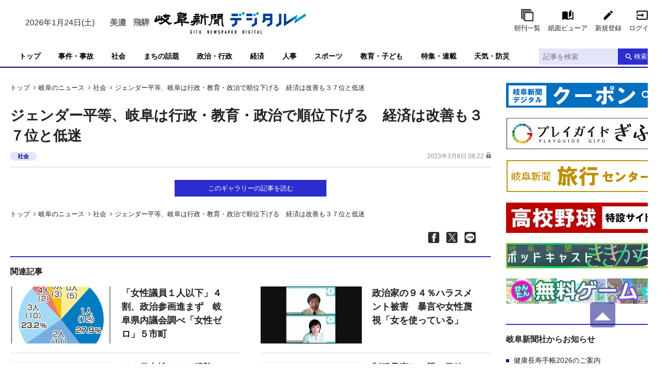

--- FILE ---
content_type: text/html; charset=utf-8
request_url: https://www.gifu-np.co.jp/articles/gallery/204682
body_size: 16968
content:
<!DOCTYPE html>
<html lang="ja">
<head>
<meta charset="UTF-8">
<meta name="viewport" content="width=device-width">
<meta name="format-detection" content="telephone=no">
<title>ジェンダー平等、岐阜は行政・教育・政治で順位下げる　経済は改善も３７位と低迷 | 岐阜新聞デジタル</title>
<meta name="description" content="">
<meta property="fb:app_id" content="435517006800800">
<meta property="og:title" content="ジェンダー平等、岐阜は行政・教育・政治で順位下げる　経済は改善も３７位と低迷 | 岐阜新聞デジタル">
<meta property="og:description" content="">
<meta property="og:image" content="https://gifu-np.ismcdn.jp/mwimgs/1/4/-/img_14a3b530f16b8784c86282756cb1642d154745.jpg">
<meta property="og:url" content="https://www.gifu-np.co.jp/articles/gallery/204682">
<meta property="og:type" content="website">
<meta property="og:site_name" content="ジェンダー平等、岐阜は行政・教育・政治で順位下げる　経済は改善も３７位と低迷 | 岐阜新聞デジタル">
<meta property="article:publisher" content="https://www.gifu-np.co.jp/articles/gallery/204682">
<meta name="twitter:card" content="summary_large_image">
<meta name="twitter:title" content="ジェンダー平等、岐阜は行政・教育・政治で順位下げる　経済は改善も３７位と低迷 | 岐阜新聞デジタル">
<meta name="twitter:url" content="https://www.gifu-np.co.jp/articles/gallery/204682">
<meta name="twitter:description" content="">
<meta name="twitter:image" content="https://gifu-np.ismcdn.jp/mwimgs/1/4/-/img_14a3b530f16b8784c86282756cb1642d154745.jpg">
<meta name="robots" content="max-image-preview:large">
<link rel="icon" type="image/png" href="https://gifu-np.ismcdn.jp/common/images/site/android-chrome.png" sizes="192x192">
<link rel="apple-touch-icon" href="https://gifu-np.ismcdn.jp/common/images/site/apple-touch-icon.png" sizes="180x180">
<link rel="shortcut icon" href="https://gifu-np.ismcdn.jp/common/images/favicon.ico">
<link rel="canonical" href="https://www.gifu-np.co.jp/articles/gallery/204682">
<link href="https://gifu-np.ismcdn.jp/resources/gifu/css/pc/shared.css?rd=202601221705" rel="stylesheet">
<link href="https://gifu-np.ismcdn.jp/resources/gifu/css/pc/leafs.css?rd=202601221705" rel="stylesheet">
<script src="https://gifu-np.ismcdn.jp/common/js/lib/swiper.min.js" defer></script>
<script src="https://gifu-np.ismcdn.jp/common/js/lib/luminous.min.js" defer></script>
<script src="https://gifu-np.ismcdn.jp/resources/gifu/js/pc/shared.js?rd=202601221705" defer></script>
<script src="https://gifu-np.ismcdn.jp/resources/gifu/js/pc/leafs.js?rd=202601221705" defer></script>
<script>
dataLayer = [
  {
  "articleId": "204682",
  "title": "ジェンダー平等、岐阜は行政・教育・政治で順位下げる　経済は改善も３７位と低迷",
  "category": "岐阜新聞紙面掲載記事",
  "genre": "社会",
  "pubDate": "20230308",
  "toTerm": "1052",
  "npPage": "34",
  "npSection": "社会",
  "articleType": "paid",
  "media": "MediaWeaver",
  "userStatus": "guest"
}
];
</script>
<!-- Google Tag Manager -->
<script>(function(w,d,s,l,i){w[l]=w[l]||[];w[l].push({'gtm.start':
new Date().getTime(),event:'gtm.js'});var f=d.getElementsByTagName(s)[0],
j=d.createElement(s),dl=l!='dataLayer'?'&l='+l:'';j.async=true;j.src=
'https://www.googletagmanager.com/gtm.js?id='+i+dl;f.parentNode.insertBefore(j,f);
})(window,document,'script','dataLayer','GTM-MDTTJRD');</script>
<!-- End Google Tag Manager -->
<script type="application/ld+json">
[
  {
    "@context": "http://schema.org",
    "@type": "WebSite",
    "name": "岐阜新聞デジタル",
    "alternateName": "岐阜新聞デジタル",
    "url": "https://www.gifu-np.co.jp",
    "potentialAction": {
      "@type": "SearchAction",
      "target": "https://www.gifu-np.co.jp/search?fulltext={search_term}",
      "query-input": "required name=search_term"
    }
  }
  ,{
    "@context":"http://schema.org",
    "@type":"BreadcrumbList",
    "itemListElement":[
    {"@type":"ListItem","position":1,"item":{"@id":"https://www.gifu-np.co.jp/","name":"岐阜新聞デジタル"}}
    ,{"@type":"ListItem","position":2,"item":{"@id":"https://www.gifu-np.co.jp/category/news-original","name":"岐阜のニュース"}}
    ,{"@type":"ListItem","position":3,"item":{"@id":"https://www.gifu-np.co.jp/subcategory/%E7%A4%BE%E4%BC%9A","name":"社会"}}
    ,{"@type":"ListItem","position":4,"item":{"@id":"https://www.gifu-np.co.jp/articles/gallery/204682","name":"ジェンダー平等、岐阜は行政・教育・政治で順位下げる　経済は改善も３７位と低迷"}}
    ]
  }
  ,{
    "@context":"http://schema.org",
    "@type":"NewsArticle",
    "mainEntityOfPage":{
    "@type":"WebPage",
    "@id":"https://www.gifu-np.co.jp/articles/-/204682"
    },
    "headline":"ジェンダー平等、岐阜は行政・教育・政治で順位下げる　経済は改善も３７位と低迷",
    "image":{"@type":"ImageObject","url":"https://gifu-np.ismcdn.jp/mwimgs/1/4/-/img_14a3b530f16b8784c86282756cb1642d154745.jpg","width":"960","height":"540"},
    "datePublished":"2023-03-08T08:22:00+09:00",
    "dateModified":"2023-03-08T08:22:45+09:00",
    "description":"",
    "publisher":{"@type":"Organization","name":"岐阜新聞デジタル","logo":{"@type":"ImageObject","url":"https://gifu-np.ismcdn.jp/common/images/site/logo_site.svg"}}
  }
]
</script>

<script async src="https://securepubads.g.doubleclick.net/tag/js/gpt.js"></script>
<script>
    var screen_w = window.parent.screen.width;
    window.googletag = window.googletag || {cmd: []};
    googletag.cmd.push(function() {
    if(screen_w < 600) {
    
    
    
    
  } else {
    
    
    
    
  }
    googletag.pubads().setTargeting("articleId", "204682");
    googletag.pubads().setTargeting("title", "ジェンダー平等、岐阜は行政・教育・政治で順位下げる　経済は改善も３７位と低迷");
    googletag.pubads().setTargeting("category", "岐阜新聞紙面掲載記事");
    googletag.pubads().setTargeting("genre", "社会");
    googletag.pubads().setTargeting("pubDate", "20230308");
    googletag.pubads().setTargeting("toTerm", "1052");
    googletag.pubads().setTargeting("npPage", "34");
    googletag.pubads().setTargeting("npSection", "社会");
    googletag.pubads().setTargeting("articleType", "paid");
    googletag.pubads().setTargeting("media", "MediaWeaver");
    googletag.pubads().setTargeting("userStatus", "guest");
    googletag.pubads().enableSingleRequest();
    googletag.pubads().disableInitialLoad();
    googletag.enableServices();
  });
</script>
<script>
!function(a9,a,p,s,t,A,g){if(a[a9])return;function q(c,r){a[a9]._Q.push([c,r])}a[a9]={init:function(){q("i",arguments)},fetchBids:function(){q("f",arguments)},setDisplayBids:function(){},targetingKeys:function(){return[]},_Q:[]};A=p.createElement(s);A.async=!0;A.src=t;g=p.getElementsByTagName(s)[0];g.parentNode.insertBefore(A,g)}("apstag",window,document,"script","//c.amazon-adsystem.com/aax2/apstag.js");
apstag.init({
    pubID: 'dce0b392-db0d-44f6-8ae9-f84d660ff35e',
    adServer: 'googletag'
});
if(screen_w < 600) {
    apstag.fetchBids({
    slots: [{
        slotID: 'div-gpt-ad-1606286513041-0',
        slotName: '/193632318/LMC/kyodo/gifu-np/SP_inside/320x50',
        sizes: [[320,50], [320,100]]
    },{
        slotID: 'div-gpt-ad-1535005687143-0',
        slotName: '/193632318/LMC/kyodo/gifu-np/SP_inside/rectangle1',
        sizes: [[300,250]]
    },{
        slotID: 'div-gpt-ad-1535005767588-0',
        slotName: '/193632318/LMC/kyodo/gifu-np/SP_inside/rectangle2',
        sizes: [[300,250]]
    },{
        slotID: 'div-gpt-ad-1535005873607-0',
        slotName: '/193632318/LMC/kyodo/gifu-np/SP_inside/rectangle3',
        sizes: [[300,250]]
    }],
    timeout: 2e3
    }, function(bids) {
        googletag.cmd.push(function(){
            var slots = [];  //追記箇所9開始
            googletag.pubads().getSlots().forEach((slot) => {
                if (window.fluxtag.unitPaths.indexOf(slot.getAdUnitPath()) === -1) {
                    slots.push(slot);
                }
            });
            apstag.setDisplayBids();
            googletag.pubads().refresh(slots);  //追記箇所9終了
        });
    });
}
else {
    apstag.fetchBids({
    slots: [{
        slotID: 'div-gpt-ad-1535005981827-0',
        slotName: '/193632318/LMC/kyodo/gifu-np/PC_inside/superbanner',
        sizes: [[728,90],[970,250]]
    },{
        slotID: 'div-gpt-ad-1535006115977-0',
        slotName: '/193632318/LMC/kyodo/gifu-np/PC_inside/rectangle1',
        sizes: [[300,250]]
    },{
        slotID: 'div-gpt-ad-1535006268992-0',
        slotName: '/193632318/LMC/kyodo/gifu-np/PC_inside/rectangle2',
        sizes: [[300,250]]
    },{
        slotID: 'div-gpt-ad-1535006350598-0',
        slotName: '/193632318/LMC/kyodo/gifu-np/PC_inside/rectangle3',
        sizes: [[300,250]]
    }],
    timeout: 2e3
    }, function(bids) {
        googletag.cmd.push(function(){
            var slots = [];  //追記箇所10開始
            googletag.pubads().getSlots().forEach((slot) => {
                if (window.fluxtag.unitPaths.indexOf(slot.getAdUnitPath()) === -1) {
                    slots.push(slot);
                }
            });
            apstag.setDisplayBids();
            googletag.pubads().refresh(slots);  //追記箇所10終了
        });
    });
}
</script>
<script type="application/javascript" src="//anymind360.com/js/5048/ats.js"></script>
<script type="text/javascript">
  window._taboola = window._taboola || [];
  _taboola.push({article:'auto'});
  !function (e, f, u, i) {
    if (!document.getElementById(i)){
      e.async = 1;
      e.src = u;
      e.id = i;
      f.parentNode.insertBefore(e, f);
    }
  }(document.createElement('script'),
  document.getElementsByTagName('script')[0],
  '//cdn.taboola.com/libtrc/fourmgifunp/loader.js',
  'tb_loader_script');
  if(window.performance && typeof window.performance.mark == 'function')
    {window.performance.mark('tbl_ic');}
</script>

<script data-sdk="l/1.1.8" data-cfasync="false" src="https://html-load.com/loader.min.js" charset="UTF-8"></script>
<script>(function(){function t(o,e){const r=n();return(t=function(t,n){return r[t-=440]})(o,e)}function n(){const t=["check","recovery","setItem","searchParams","remove","iframe","currentScript","onLine","concat","error","Failed to load script: ","location","loader_light","appendChild","name",'/loader.min.js"]',"[base64]","reload","text","from","_fa_","getComputedStyle","style","connection","as_","https://report.error-report.com/modal?eventId=&error=Vml0YWwgQVBJIGJsb2NrZWQ%3D&domain=","message","write","https://error-report.com/report","Cannot find currentScript","display","https://","setAttribute","data","hostname","toLowerCase","removeEventListener","href","startsWith","1332630TkEQDZ","height","148312mfNBTW","209209TUsoOs","querySelector","forEach","[base64]","https://report.error-report.com/modal?eventId=&error=","width: 100vw; height: 100vh; z-index: 2147483647; position: fixed; left: 0; top: 0;","split","title","querySelectorAll","value","addEventListener","Fallback Failed","/loader.min.js","attributes","close-error-report","as_index","144lKESSB","src","now","createElement",'script[src*="//',"POST","4555133YMnFmK","contains","loader-check","outerHTML","none","&domain=","&error=","type","textContent","as_modal_loaded","host","46120EDiLIv","append","20bcZcyB","documentElement","charCodeAt","link,style","Script not found","toString","map","544ZolxHH","language","url","2265699QbmNMS","width","btoa","last_bfa_at","&url=","https://report.error-report.com/modal?eventId=","240011EAoPnj","rtt","261idZnFL","getBoundingClientRect","localStorage","script","length"];return(n=function(){return t})()}(function(){const o=t,e=n();for(;;)try{if(676658===-parseInt(o(494))/1+-parseInt(o(440))/2+parseInt(o(488))/3+parseInt(o(485))/4*(parseInt(o(476))/5)+parseInt(o(459))/6*(-parseInt(o(443))/7)+parseInt(o(442))/8*(-parseInt(o(496))/9)+parseInt(o(478))/10*(parseInt(o(465))/11))break;e.push(e.shift())}catch(t){e.push(e.shift())}})(),(()=>{"use strict";const n=t,o=n=>{const o=t;let e=0;for(let t=0,r=n[o(500)];t<r;t++)e=(e<<5)-e+n[o(480)](t),e|=0;return e},e=class{static[n(501)](){const t=n;var e,r;let c=arguments[t(500)]>0&&void 0!==arguments[0]?arguments[0]:t(502),a=!(arguments[t(500)]>1&&void 0!==arguments[1])||arguments[1];const i=Date[t(461)](),s=i-i%864e5,l=s-864e5,u=s+864e5,d=t(525)+o(c+"_"+s),h=t(525)+o(c+"_"+l),m=t(525)+o(c+"_"+u);return d!==h&&d!==m&&h!==m&&!(null!==(e=null!==(r=window[d])&&void 0!==r?r:window[h])&&void 0!==e?e:window[m])&&(a&&(window[d]=!0,window[h]=!0,window[m]=!0),!0)}};function r(o,e){const r=n;try{window[r(498)][r(503)](window[r(512)][r(475)]+r(521)+btoa(r(491)),Date[r(461)]()[r(483)]())}catch(t){}try{!async function(n,o){const e=r;try{if(await async function(){const n=t;try{if(await async function(){const n=t;if(!navigator[n(508)])return!0;try{await fetch(location[n(538)])}catch(t){return!0}return!1}())return!0;try{if(navigator[n(524)][n(495)]>1e3)return!0}catch(t){}return!1}catch(t){return!1}}())return;const r=await async function(n){const o=t;try{const t=new URL(o(529));t[o(504)][o(477)](o(472),o(513)),t[o(504)][o(477)](o(450),""),t[o(504)][o(477)](o(527),n),t[o(504)][o(477)](o(487),location[o(538)]);const e=await fetch(t[o(538)],{method:o(464)});return await e[o(519)]()}catch(t){return o(510)}}(n);document[e(451)](e(481))[e(445)]((t=>{const n=e;t[n(505)](),t[n(473)]=""}));let a=!1;window[e(453)](e(527),(t=>{const n=e;n(474)===t[n(534)]&&(a=!0)}));const i=document[e(462)](e(506));i[e(460)]=e(493)[e(509)](r,e(471))[e(509)](btoa(n),e(470))[e(509)](o,e(492))[e(509)](btoa(location[e(538)])),i[e(533)](e(523),e(448)),document[e(479)][e(514)](i);const s=t=>{const n=e;n(457)===t[n(534)]&&(i[n(505)](),window[n(537)](n(527),s))};window[e(453)](e(527),s);const l=()=>{const t=e,n=i[t(497)]();return t(469)!==window[t(522)](i)[t(531)]&&0!==n[t(489)]&&0!==n[t(441)]};let u=!1;const d=setInterval((()=>{if(!document[e(466)](i))return clearInterval(d);l()||u||(clearInterval(d),u=!0,c(n,o))}),1e3);setTimeout((()=>{a||u||(u=!0,c(n,o))}),3e3)}catch(t){c(n,o)}}(o,e)}catch(t){c(o,e)}}function c(t,o){const e=n;try{const n=navigator[e(486)][e(536)]()[e(539)]("ko")?decodeURIComponent(escape(atob(e(517)))):atob(e(446));confirm(n)?location[e(538)]=e(447)[e(509)](btoa(t),e(470))[e(509)](o,e(492))[e(509)](btoa(location[e(538)])):location[e(518)]()}catch(t){location[e(538)]=e(526)[e(509)](o)}}(()=>{const t=n,o=n=>t(511)[t(509)](n);let c="";try{var a,i;null===(a=document[t(507)])||void 0===a||a[t(505)]();const n=null!==(i=function(){const n=t,o=n(458)+window[n(490)](window[n(512)][n(535)]);return window[o]}())&&void 0!==i?i:0;if(!e[t(501)](t(467),!1))return;const s="html-load.com,fb.html-load.com,content-loader.com,fb.content-loader.com"[t(449)](",");c=s[0];const l=document[t(444)](t(463)[t(509)](s[n],t(516)));if(!l)throw new Error(t(482));const u=Array[t(520)](l[t(456)])[t(484)]((n=>({name:n[t(515)],value:n[t(452)]})));if(n+1<s[t(500)])return function(n,o){const e=t,r=e(458)+window[e(490)](window[e(512)][e(535)]);window[r]=o}(0,n+1),void function(n,o){const e=t;var r;const c=document[e(462)](e(499));o[e(445)]((t=>{const n=e;let{name:o,value:r}=t;return c[n(533)](o,r)})),c[e(533)](e(460),e(532)[e(509)](n,e(455))),document[e(528)](c[e(468)]);const a=null===(r=document[e(507)])||void 0===r?void 0:r[e(468)];if(!a)throw new Error(e(530));document[e(528)](a)}(s[n+1],u);r(o(t(454)),c)}catch(n){try{n=n[t(483)]()}catch(t){}r(o(n),c)}})()})();})();</script>
</head>
<body>
<!-- Google Tag Manager (noscript) -->
<noscript><iframe src="https://www.googletagmanager.com/ns.html?id=GTM-MDTTJRD"
height="0" width="0" style="display:none;visibility:hidden"></iframe></noscript>
<!-- End Google Tag Manager (noscript) -->
<div class="l-wrap">
<header class="m-header" data-anchor="pagetop">
  <div class="m-header-top l-inner">
    <div class="m-header-top__left">
      <div class="m-header-info">
        <div class="m-header-info__date">2026年1月24日(土)</div>
      </div>
<div class="weather">
  <ul>
   <li class="gifu pc"><span>美濃</span><script type="text/javascript" src="https://bousai-parts.kyodo-d.jp/contents/static/js/kyd_ss_widget_fcst.js?file=0510&amp;size=small" data-location="/feature/bousai/weather-mino"></script></li>
    <li class="takayama pc"><span>飛騨</span><script type="text/javascript" src="https://bousai-parts.kyodo-d.jp/contents/static/js/kyd_ss_widget_fcst.js?file=0509&amp;size=small" data-location="/feature/bousai/weather-hida"></script></li>
    </ul>
</div>    </div>
    <div class="m-header-top__center">
      <div class="m-header-logo"><a href="/"><img src="[data-uri]" data-src="https://gifu-np.ismcdn.jp/common/images/site/logo_site.svg?rd=202601221705" data-srcset="https://gifu-np.ismcdn.jp/common/images/site/logo_site.svg?rd=202601221705 1x, https://gifu-np.ismcdn.jp/common/images/site/logo_site.svg?rd=202601221705 2x" alt="岐阜新聞デジタル" class="lazy" width="300" height="76"></a></div>
    </div>
    <div class="m-header-top__right">
        <div class="m-header-btns">
          <a href="https://www.gifu-np.co.jp/list/show-paper" class="m-header-btns__item c-btn --show-paper" data-event="header-show-paper">朝刊一覧</a>
          <a href="https://viewer2.gifu-np.co.jp/NAViH_S/" class="m-header-btns__item c-btn --viewer" data-event="header-viewer">紙面ビューア</a>
          <a href="/auth/preregistration" class="m-header-btns__item c-btn --regist" target="_blank" data-event="header-新規登録">新規登録</a>
          <a href="/auth/login?return_to=https://www.gifu-np.co.jp/auth/login?return_to=https%3A%2F%2Fwww.gifu-np.co.jp%2Farticles%2Fgallery%2F204682%3Fgsign%3Dyes" class="m-header-btns__item c-btn --login" data-event="header-login">ログイン</a>
      </div>
    </div>
  </div>
  
  <div class="m-header-bottom js-header-bottom --has-menus">
  <div class="m-header-menu js-header-menu --fixed is-hidden">
    <div class="m-header-menu__inner l-inner">
      <a class="m-header-menu__logo" href="/"><img src="[data-uri]" data-src="https://gifu-np.ismcdn.jp/common/images/site/logo_site_w.svg?rd=202601221705" data-srcset="https://gifu-np.ismcdn.jp/common/images/site/logo_site_w.svg?rd=202601221705 1x, https://gifu-np.ismcdn.jp/common/images/site/logo_site_w.svg?rd=202601221705 2x" alt="岐阜新聞デジタル" class="lazy" width="78" height="37"></a>
      <nav class="l-inner m-header-nav">
        <div class="m-header-nav-unit js-navunit">
          <a href="/" class="m-header-nav-unit__ttl">トップ</a>
        </div><!-- /m-header-nav-unit -->
        <div class="m-header-nav-unit js-navunit">
          <a href="/subcategory/%E4%BA%8B%E4%BB%B6%E3%83%BB%E4%BA%8B%E6%95%85" class="m-header-nav-unit__ttl">事件・事故</a>
        </div><!-- /m-header-nav-unit -->
        <div class="m-header-nav-unit js-navunit">
          <a href="/subcategory/%E7%A4%BE%E4%BC%9A" class="m-header-nav-unit__ttl">社会</a>
        </div><!-- /m-header-nav-unit -->
        <div class="m-header-nav-unit js-navunit">
          <a href="/list/news" class="m-header-nav-unit__ttl">まちの話題</a>
        </div><!-- /m-header-nav-unit -->
        <div class="m-header-nav-unit js-navunit">
          <a href="/subcategory/%E6%94%BF%E6%B2%BB%E3%83%BB%E8%A1%8C%E6%94%BF" class="m-header-nav-unit__ttl">政治・行政</a>
        </div><!-- /m-header-nav-unit -->
        <div class="m-header-nav-unit js-navunit">
          <a href="/subcategory/%E7%B5%8C%E6%B8%88" class="m-header-nav-unit__ttl">経済</a>
        </div><!-- /m-header-nav-unit -->
        <div class="m-header-nav-unit js-navunit">
          <a href="/subcategory/%E4%BA%BA%E4%BA%8B" class="m-header-nav-unit__ttl">人事</a>
        </div><!-- /m-header-nav-unit -->
        <div class="m-header-nav-unit js-navunit">
          <a href="/subcategory/%E3%82%B9%E3%83%9D%E3%83%BC%E3%83%84" class="m-header-nav-unit__ttl">スポーツ</a>
        </div><!-- /m-header-nav-unit -->
        <div class="m-header-nav-unit js-navunit">
          <a href="/subcategory/%E6%95%99%E8%82%B2" class="m-header-nav-unit__ttl">教育・子ども</a>
        </div><!-- /m-header-nav-unit -->
        <div class="m-header-nav-unit js-navunit">
          <a href="/feature/top" class="m-header-nav-unit__ttl">特集・連載</a>
        </div><!-- /m-header-nav-unit -->
        <div class="m-header-nav-unit js-navunit">
          <a href="/feature/bousai" class="m-header-nav-unit__ttl">天気・防災</a>
        </div><!-- /m-header-nav-unit -->
      </nav>
      <div class="m-header-search">
        <form action="/search" method="get" class="m-header-search-form">
          <input type="text" placeholder="記事を検索" name="fulltext" class="m-header-search-form__box">
          <button type="submit" value="" class="m-header-search-form__submit"></button>
        </form>
      </div>
    </div>
  </div>
  <div class="m-header-menu js-header-menu">
    <div class="m-header-menu__inner l-inner">
      <nav class="l-inner m-header-nav">
        <div class="m-header-nav-unit js-navunit">
          <a href="/" class="m-header-nav-unit__ttl">トップ</a>
        </div><!-- /m-header-nav-unit -->
        <div class="m-header-nav-unit js-navunit">
          <a href="/subcategory/%E4%BA%8B%E4%BB%B6%E3%83%BB%E4%BA%8B%E6%95%85" class="m-header-nav-unit__ttl">事件・事故</a>
        </div><!-- /m-header-nav-unit -->
        <div class="m-header-nav-unit js-navunit">
          <a href="/subcategory/%E7%A4%BE%E4%BC%9A" class="m-header-nav-unit__ttl">社会</a>
        </div><!-- /m-header-nav-unit -->
        <div class="m-header-nav-unit js-navunit">
          <a href="/list/news" class="m-header-nav-unit__ttl">まちの話題</a>
        </div><!-- /m-header-nav-unit -->
        <div class="m-header-nav-unit js-navunit">
          <a href="/subcategory/%E6%94%BF%E6%B2%BB%E3%83%BB%E8%A1%8C%E6%94%BF" class="m-header-nav-unit__ttl">政治・行政</a>
        </div><!-- /m-header-nav-unit -->
        <div class="m-header-nav-unit js-navunit">
          <a href="/subcategory/%E7%B5%8C%E6%B8%88" class="m-header-nav-unit__ttl">経済</a>
        </div><!-- /m-header-nav-unit -->
        <div class="m-header-nav-unit js-navunit">
          <a href="/subcategory/%E4%BA%BA%E4%BA%8B" class="m-header-nav-unit__ttl">人事</a>
        </div><!-- /m-header-nav-unit -->
        <div class="m-header-nav-unit js-navunit">
          <a href="/subcategory/%E3%82%B9%E3%83%9D%E3%83%BC%E3%83%84" class="m-header-nav-unit__ttl">スポーツ</a>
        </div><!-- /m-header-nav-unit -->
        <div class="m-header-nav-unit js-navunit">
          <a href="/subcategory/%E6%95%99%E8%82%B2" class="m-header-nav-unit__ttl">教育・子ども</a>
        </div><!-- /m-header-nav-unit -->
        <div class="m-header-nav-unit js-navunit">
          <a href="/feature/top" class="m-header-nav-unit__ttl">特集・連載</a>
        </div><!-- /m-header-nav-unit -->
        <div class="m-header-nav-unit js-navunit">
          <a href="/feature/bousai" class="m-header-nav-unit__ttl">天気・防災</a>
        </div><!-- /m-header-nav-unit -->
      </nav>
      <div class="m-header-search">
        <form action="/search" method="get" class="m-header-search-form">
          <input type="text" placeholder="記事を検索" name="fulltext" class="m-header-search-form__box">
          <button type="submit" value="" class="m-header-search-form__submit">検索</button>
        </form>
      </div>
    </div>
  </div>
  </div>
</header>

<div class="m-ad --billboard --h100">

</div>

  <div class="l-content l-inner">
    <main class="l-main">
<article>
  <nav class="m-breadcrumb">
    <ul class="m-breadcrumb__list">
      <li class="m-breadcrumb-item"><a href="/" class="m-breadcrumb-item__link" data-event="article-breadcrumb">トップ</a></li>
      <li class="m-breadcrumb-item"><a href="/category/news-original" class="m-breadcrumb-item__link" data-event="article-breadcrumb">岐阜のニュース</a></li>
      <li class="m-breadcrumb-item"><a href="/subcategory/%E7%A4%BE%E4%BC%9A" class="m-breadcrumb-item__link" data-event="article-breadcrumb">社会</a></li>
      <li class="m-breadcrumb-item"><a href="https://www.gifu-np.co.jp/articles/-/204682" class="m-breadcrumb-item__link" data-event="article-breadcrumb">ジェンダー平等、岐阜は行政・教育・政治で順位下げる　経済は改善も３７位と低迷</a></li>
    </ul>
  </nav>

<div class="article-header">
  <h1 class="article-header__ttl">ジェンダー平等、岐阜は行政・教育・政治で順位下げる　経済は改善も３７位と低迷</h1>
  <div class="article-header-info">
    <div class="c-tags">
      <a href="/subcategory/%E7%A4%BE%E4%BC%9A" data-event="article-headTag-社会">社会</a>
    </div>
    <time datetime="2023年3月8日 08:22" class="article-header-info__pubdate">2023年3月8日 08:22<span class="c-mark-key"></span></time>
  </div>
</div>

<a class="article-gallery-btn c-btn" href="/articles/-/204682" data-event="article-photo">このギャラリーの記事を読む</a>
  <nav class="m-breadcrumb">
    <ul class="m-breadcrumb__list">
      <li class="m-breadcrumb-item"><a href="/" class="m-breadcrumb-item__link" data-event="article-breadcrumb">トップ</a></li>
      <li class="m-breadcrumb-item"><a href="/category/news-original" class="m-breadcrumb-item__link" data-event="article-breadcrumb">岐阜のニュース</a></li>
      <li class="m-breadcrumb-item"><a href="/subcategory/%E7%A4%BE%E4%BC%9A" class="m-breadcrumb-item__link" data-event="article-breadcrumb">社会</a></li>
      <li class="m-breadcrumb-item"><a href="https://www.gifu-np.co.jp/articles/-/204682" class="m-breadcrumb-item__link" data-event="article-breadcrumb">ジェンダー平等、岐阜は行政・教育・政治で順位下げる　経済は改善も３７位と低迷</a></li>
    </ul>
  </nav>
<div class="article-sns">
  <a href="https://www.facebook.com/sharer.php?u=https://www.gifu-np.co.jp/articles/-/204682&t=%E3%82%B8%E3%82%A7%E3%83%B3%E3%83%80%E3%83%BC%E5%B9%B3%E7%AD%89%E3%80%81%E5%B2%90%E9%98%9C%E3%81%AF%E8%A1%8C%E6%94%BF%E3%83%BB%E6%95%99%E8%82%B2%E3%83%BB%E6%94%BF%E6%B2%BB%E3%81%A7%E9%A0%86%E4%BD%8D%E4%B8%8B%E3%81%92%E3%82%8B%E3%80%80%E7%B5%8C%E6%B8%88%E3%81%AF%E6%94%B9%E5%96%84%E3%82%82%EF%BC%93%EF%BC%97%E4%BD%8D%E3%81%A8%E4%BD%8E%E8%BF%B7%EF%BD%9C%E5%B2%90%E9%98%9C%E6%96%B0%E8%81%9E%E3%83%87%E3%82%B8%E3%82%BF%E3%83%AB" class="article-sns__btn" target="_blank" rel="noopener" data-event="article-sns-facebook">
  <img src="[data-uri]" data-src="https://gifu-np.ismcdn.jp/common/images/site/ico-fb.svg" data-srcset="https://gifu-np.ismcdn.jp/common/images/site/ico-fb.svg 1x, https://gifu-np.ismcdn.jp/common/images/site/ico-fb.svg 2x" alt="" class="lazy article-sns__btn-img" width="22" height="22">
  </a>
  <a href="https://twitter.com/intent/tweet?url=https://www.gifu-np.co.jp/articles/-/204682&text=%E3%82%B8%E3%82%A7%E3%83%B3%E3%83%80%E3%83%BC%E5%B9%B3%E7%AD%89%E3%80%81%E5%B2%90%E9%98%9C%E3%81%AF%E8%A1%8C%E6%94%BF%E3%83%BB%E6%95%99%E8%82%B2%E3%83%BB%E6%94%BF%E6%B2%BB%E3%81%A7%E9%A0%86%E4%BD%8D%E4%B8%8B%E3%81%92%E3%82%8B%E3%80%80%E7%B5%8C%E6%B8%88%E3%81%AF%E6%94%B9%E5%96%84%E3%82%82%EF%BC%93%EF%BC%97%E4%BD%8D%E3%81%A8%E4%BD%8E%E8%BF%B7%EF%BD%9C%E5%B2%90%E9%98%9C%E6%96%B0%E8%81%9E%E3%83%87%E3%82%B8%E3%82%BF%E3%83%AB" class="article-sns__btn --x" target="_blank" rel="noopener" data-event="article-sns-x"></a>
  <a href="https://social-plugins.line.me/lineit/share?url=https://www.gifu-np.co.jp/articles/-/204682" class="article-sns__btn" target="_blank" rel="noopener" data-event="article-sns-LINE">
  <img src="[data-uri]" data-src="https://gifu-np.ismcdn.jp/common/images/site/ico-line.svg" data-srcset="https://gifu-np.ismcdn.jp/common/images/site/ico-line.svg 1x, https://gifu-np.ismcdn.jp/common/images/site/ico-line.svg 2x" alt="" class="lazy article-sns__btn-img" width="22" height="22">
  </a>

</div><div class="m-article-related">
  <div class="c-heading">関連記事</div>
  <div class="l-articles">

    <a href="/articles/-/193509" class="m-article --col2" data-event="article-related-1">
      <div class="m-article__icon">
        <div class="c-icon"><img src="[data-uri]" data-src="https://gifu-np.ismcdn.jp/mwimgs/0/8/180h/img_0891ebe9bd6ea11adea1507529e01a58234141.jpg" data-srcset="https://gifu-np.ismcdn.jp/mwimgs/0/8/180h/img_0891ebe9bd6ea11adea1507529e01a58234141.jpg 1x, https://gifu-np.ismcdn.jp/mwimgs/0/8/360h/img_0891ebe9bd6ea11adea1507529e01a58234141.jpg 2x" alt="" class="lazy" width="320" height="180"></div>
      </div>
      <div class="m-article__body">
        <div class="m-article__ttl">「女性議員１人以下」４割、政治参画進まず　岐阜県内議会調べ「女性ゼロ」５市町</div>
      </div>
    </a>


    <a href="/articles/-/49008" class="m-article --col2" data-event="article-related-2">
      <div class="m-article__icon">
        <div class="c-icon"><img src="[data-uri]" data-src="https://gifu-np.ismcdn.jp/mwimgs/d/7/180h/img_d752ed38c1875a21e643d6bdb6e34cc843345.jpg" data-srcset="https://gifu-np.ismcdn.jp/mwimgs/d/7/180h/img_d752ed38c1875a21e643d6bdb6e34cc843345.jpg 1x, https://gifu-np.ismcdn.jp/mwimgs/d/7/360h/img_d752ed38c1875a21e643d6bdb6e34cc843345.jpg 2x" alt="" class="lazy" width="320" height="180"></div>
      </div>
      <div class="m-article__body">
        <div class="m-article__ttl">政治家の９４％ハラスメント被害　暴言や女性蔑視「女を使っている」</div>
      </div>
    </a>


    <a href="/articles/-/189917" class="m-article --col2" data-event="article-related-3">
      <div class="m-article__icon">
        <div class="c-icon"><img src="[data-uri]" data-src="https://gifu-np.ismcdn.jp/mwimgs/7/b/180h/img_7bc1a6e19d8a2c2e610d03bc6f2d3bf9386938.jpg" data-srcset="https://gifu-np.ismcdn.jp/mwimgs/7/b/180h/img_7bc1a6e19d8a2c2e610d03bc6f2d3bf9386938.jpg 1x, https://gifu-np.ismcdn.jp/mwimgs/7/b/360h/img_7bc1a6e19d8a2c2e610d03bc6f2d3bf9386938.jpg 2x" alt="" class="lazy" width="320" height="180"></div>
      </div>
      <div class="m-article__body">
        <div class="m-article__ttl">２０代女性２５％経験「デートＤＶ」防ぐために　互いの尊重考える、岐阜・土岐市で講座</div>
      </div>
    </a>


    <a href="/articles/-/145241" class="m-article --col2" data-event="article-related-4">
      <div class="m-article__icon">
        <div class="c-icon"><img src="[data-uri]" data-src="https://gifu-np.ismcdn.jp/mwimgs/a/b/180h/img_abd6e44111a5776f6e50cfb005f6440e111488.jpg" data-srcset="https://gifu-np.ismcdn.jp/mwimgs/a/b/180h/img_abd6e44111a5776f6e50cfb005f6440e111488.jpg 1x, https://gifu-np.ismcdn.jp/mwimgs/a/b/360h/img_abd6e44111a5776f6e50cfb005f6440e111488.jpg 2x" alt="" class="lazy" width="320" height="180"></div>
      </div>
      <div class="m-article__body">
        <div class="m-article__ttl">制服見直し、親の目線で意見　岐阜・大垣の中学、生徒会とも議論</div>
      </div>
    </a>


    <a href="/articles/-/99145" class="m-article --col2" data-event="article-related-5">
      <div class="m-article__icon">
        <div class="c-icon"><img src="[data-uri]" data-src="https://gifu-np.ismcdn.jp/mwimgs/4/5/180h/img_45b1022f29a7ed5a201ea5d7be265c83361124.jpg" data-srcset="https://gifu-np.ismcdn.jp/mwimgs/4/5/180h/img_45b1022f29a7ed5a201ea5d7be265c83361124.jpg 1x, https://gifu-np.ismcdn.jp/mwimgs/4/5/360h/img_45b1022f29a7ed5a201ea5d7be265c83361124.jpg 2x" alt="" class="lazy" width="320" height="180"></div>
      </div>
      <div class="m-article__body">
        <div class="m-article__ttl">女性に選ばれる岐阜に　岐阜県外への転出、男性より多く</div>
      </div>
    </a>


    <a href="/articles/-/657757" class="m-article --col2" data-event="article-related-6">
      <div class="m-article__icon">
        <div class="c-icon"><img src="[data-uri]" data-src="https://gifu-np.ismcdn.jp/mwimgs/1/3/180h/img_1351b3b5ca0a69356d49c29a780b54ea1895213.png" data-srcset="https://gifu-np.ismcdn.jp/mwimgs/1/3/180h/img_1351b3b5ca0a69356d49c29a780b54ea1895213.png 1x, https://gifu-np.ismcdn.jp/mwimgs/1/3/360h/img_1351b3b5ca0a69356d49c29a780b54ea1895213.png 2x" alt="" class="lazy" width="320" height="180"></div>
      </div>
      <div class="m-article__body">
        <div class="m-article__ttl">岐阜の発展、飛躍を誓い合う　岐阜新聞・岐阜放送懇談会の新春合同例会　小柳ルミ子さん講演</div>
      </div>
    </a>

  </div>
</div>
<div class="m-double-rect">
<div class="m-ad --h250">

</div>

<div class="m-ad --h250">

</div>

</div><div class="m-article-related">
  <div class="c-heading">おすすめ記事</div>
  <div class="l-articles">
    <a href="/articles/-/657778" class="m-article --card" data-event="article-recommend-1">
      <div class="m-article__icon">
        <div class="c-icon"><img src="[data-uri]" data-src="https://gifu-np.ismcdn.jp/mwimgs/e/9/75h/img_e91b4fd20b6c7beaf7517d7fb5b718ad370961.png" data-srcset="https://gifu-np.ismcdn.jp/mwimgs/e/9/75h/img_e91b4fd20b6c7beaf7517d7fb5b718ad370961.png 1x, https://gifu-np.ismcdn.jp/mwimgs/e/9/150h/img_e91b4fd20b6c7beaf7517d7fb5b718ad370961.png 2x" alt="" class="lazy" width="133" height="75"></div>
      </div>
      <div class="m-article__body">
        <div class="m-article__ttl">岐阜県内の５小選挙区、２０人が出馬準備　衆院選、激戦の様相【立候補予定者の一覧掲載】</div>
      </div>
    </a>
    <a href="/articles/-/657614" class="m-article --card" data-event="article-recommend-2">
      <div class="m-article__icon">
        <div class="c-icon"><img src="[data-uri]" data-src="https://gifu-np.ismcdn.jp/mwimgs/1/f/75h/img_1fd7e7a6d187de5d32c2bf70b0421353134443.jpg" data-srcset="https://gifu-np.ismcdn.jp/mwimgs/1/f/75h/img_1fd7e7a6d187de5d32c2bf70b0421353134443.jpg 1x, https://gifu-np.ismcdn.jp/mwimgs/1/f/150h/img_1fd7e7a6d187de5d32c2bf70b0421353134443.jpg 2x" alt="" class="lazy" width="133" height="75"></div>
      </div>
      <div class="m-article__body">
        <div class="m-article__ttl">岐阜県で今週末どこ行こう？【１月２４、２５日】</div>
      </div>
    </a>
    <a href="/articles/-/657757" class="m-article --card" data-event="article-recommend-3">
      <div class="m-article__icon">
        <div class="c-icon"><img src="[data-uri]" data-src="https://gifu-np.ismcdn.jp/mwimgs/1/3/75h/img_1351b3b5ca0a69356d49c29a780b54ea1895213.png" data-srcset="https://gifu-np.ismcdn.jp/mwimgs/1/3/75h/img_1351b3b5ca0a69356d49c29a780b54ea1895213.png 1x, https://gifu-np.ismcdn.jp/mwimgs/1/3/150h/img_1351b3b5ca0a69356d49c29a780b54ea1895213.png 2x" alt="" class="lazy" width="133" height="75"></div>
      </div>
      <div class="m-article__body">
        <div class="m-article__ttl">岐阜の発展、飛躍を誓い合う　岐阜新聞・岐阜放送懇談会の新春合同例会　小柳ルミ子さん講演</div>
      </div>
    </a>
    <a href="/articles/-/657516" class="m-article --card" data-event="article-recommend-4">
      <div class="m-article__icon">
        <div class="c-icon"><img src="[data-uri]" data-src="https://gifu-np.ismcdn.jp/mwimgs/0/f/75h/img_0f052e04c301e1a5e7489af16171645b850908.png" data-srcset="https://gifu-np.ismcdn.jp/mwimgs/0/f/75h/img_0f052e04c301e1a5e7489af16171645b850908.png 1x, https://gifu-np.ismcdn.jp/mwimgs/0/f/150h/img_0f052e04c301e1a5e7489af16171645b850908.png 2x" alt="" class="lazy" width="133" height="75"></div>
      </div>
      <div class="m-article__body">
        <div class="m-article__ttl">岐阜県内、２５日にかけ大雪警戒〈２３日夕更新〉</div>
      </div>
    </a>
  </div>
</div>
<div id="taboola-below-article-thumbnails-desktop"></div>
<script type="text/javascript">
window._taboola = window._taboola || [];
_taboola.push({
    mode: 'alternating-thumbnails-a',
    container: 'taboola-below-article-thumbnails-desktop',
    placement: 'Below Article Thumbnails Desktop',
    target_type: 'mix'
});
</script>


</article>    </main>
    <aside class="l-sub">
  <div class="m-bnr">
      <a href="/list/coupon" class="m-bnr__item" target="_blank" data-event="module-bnr-岐阜新聞デジタル クーポン"><img src="[data-uri]" data-src="https://gifu-np.ismcdn.jp/mwimgs/d/4/300m/img_d44cd86a2325cbea0003c83bacd414636161.png" data-srcset="https://gifu-np.ismcdn.jp/mwimgs/d/4/300m/img_d44cd86a2325cbea0003c83bacd414636161.png 1x, https://gifu-np.ismcdn.jp/mwimgs/d/4/600m/img_d44cd86a2325cbea0003c83bacd414636161.png 2x" alt="" class="lazy" width="300" height="49"></a>
      <a href="/ud/playguide/" class="m-bnr__item" target="_blank" data-event="module-bnr-チケット情報"><img src="[data-uri]" data-src="https://gifu-np.ismcdn.jp/mwimgs/b/2/300m/img_b27a9d073ebcea325eb405746bda358210217.jpg" data-srcset="https://gifu-np.ismcdn.jp/mwimgs/b/2/300m/img_b27a9d073ebcea325eb405746bda358210217.jpg 1x, https://gifu-np.ismcdn.jp/mwimgs/b/2/600m/img_b27a9d073ebcea325eb405746bda358210217.jpg 2x" alt="" class="lazy" width="300" height="63"></a>
      <a href="/ud/travel/" class="m-bnr__item" target="_blank" data-event="module-bnr-岐阜新聞旅行センター"><img src="[data-uri]" data-src="https://gifu-np.ismcdn.jp/mwimgs/3/6/300m/img_3682281923ff839e884d64a16835fb9f2416.png" data-srcset="https://gifu-np.ismcdn.jp/mwimgs/3/6/300m/img_3682281923ff839e884d64a16835fb9f2416.png 1x, https://gifu-np.ismcdn.jp/mwimgs/3/6/600m/img_3682281923ff839e884d64a16835fb9f2416.png 2x" alt="" class="lazy" width="300" height="65"></a>
      <a href="https://www.gifu-np.co.jp/feature/hsbb" class="m-bnr__item" target="_blank" data-event="module-bnr-高校野球特集（2025年）"><img src="[data-uri]" data-src="https://gifu-np.ismcdn.jp/mwimgs/f/1/300m/img_f1c5c12c9b9157e398a5b916bfa4c74411097.jpg" data-srcset="https://gifu-np.ismcdn.jp/mwimgs/f/1/300m/img_f1c5c12c9b9157e398a5b916bfa4c74411097.jpg 1x, https://gifu-np.ismcdn.jp/mwimgs/f/1/600m/img_f1c5c12c9b9157e398a5b916bfa4c74411097.jpg 2x" alt="" class="lazy" width="300" height="60"></a>
      <a href="/articles/-/393873" class="m-bnr__item" target="_blank" data-event="module-bnr-岐阜新聞ポッドキャスト「ききかぢ」"><img src="[data-uri]" data-src="https://gifu-np.ismcdn.jp/mwimgs/e/5/300m/img_e54a778e75657d2656d91eb3f2af196410134.jpg" data-srcset="https://gifu-np.ismcdn.jp/mwimgs/e/5/300m/img_e54a778e75657d2656d91eb3f2af196410134.jpg 1x, https://gifu-np.ismcdn.jp/mwimgs/e/5/600m/img_e54a778e75657d2656d91eb3f2af196410134.jpg 2x" alt="" class="lazy" width="300" height="50"></a>
      <a href="/feature/games" class="m-bnr__item" target="_blank" data-event="module-bnr-かんたん無料ゲーム"><img src="[data-uri]" data-src="https://gifu-np.ismcdn.jp/mwimgs/d/7/300m/img_d7245c96413d100792b8a63a299815ab8508.jpg" data-srcset="https://gifu-np.ismcdn.jp/mwimgs/d/7/300m/img_d7245c96413d100792b8a63a299815ab8508.jpg 1x, https://gifu-np.ismcdn.jp/mwimgs/d/7/600m/img_d7245c96413d100792b8a63a299815ab8508.jpg 2x" alt="" class="lazy" width="300" height="50"></a>
  </div>
<div class="m-ad --h250">

</div>

<div class="pickup-links">
<div class="c-heading">岐阜新聞社からお知らせ</div>
  <a class="pickup-links__item" href="https://www.gifu-np.co.jp/ud/dokusya/page/kenkou_chouju_techou" target="_" data-event="module-info-健康長寿手帳2026のご案内">
    健康長寿手帳2026のご案内
  </a>
  <a class="pickup-links__item" href="https://www.gifu-np.co.jp/feature/reskilling" target="_" data-event="module-info-岐阜新聞社「DXリスキリング研修」">
    岐阜新聞社「DXリスキリング研修」
  </a>
  <a class="pickup-links__item" href="https://www.gifu-np.co.jp/list/company/recruit" target="_" data-event="module-info-岐阜新聞社　採用情報">
    岐阜新聞社　採用情報
  </a>
</div>
<div class="m-movie">
<div class="c-heading">動画ライブラリー</div>
<div class="m-movie__wrap">
<a href="/articles/-/642020" class="m-movie-list__link" data-event="module-movie">
<div class="m-movie-list__container c-icon">
  <img src="[data-uri]" data-src="https://gifu-np.ismcdn.jp/mwimgs/6/a/306h/img_6a5dfe523273c24f6ac3e1f205628708420158.jpg" data-srcset="https://gifu-np.ismcdn.jp/mwimgs/6/a/306h/img_6a5dfe523273c24f6ac3e1f205628708420158.jpg 1x, https://gifu-np.ismcdn.jp/mwimgs/6/a/612h/img_6a5dfe523273c24f6ac3e1f205628708420158.jpg 2x" alt="" class="lazy" width="544" height="306">
  <div class="m-movie-list__overflow"></div>
</div>
<div class="m-movie-list__ttl">「国を動かす人材も、祭りを支える若者も」　下呂市唯一の高校が背負う使命とは　【ぎふ高校研究】</div>
</a>
<div class="c-link"><a class="c-link__more" href="/feature/movie" data-event="module-movie-List">動画記事一覧</a></div>
</div>
</div><script type="text/javascript" language="JavaScript">
yads_ad_ds = '19410_234147';
</script>
<div class="m-ad --h250">
<script type="text/javascript" language="JavaScript" src="https://yads.c.yimg.jp/js/yads.js"></script>
</div>

<div class="m-ranking">
  <div class="c-heading">ランキング</div>
  <div class="m-tab --border --col3">
        <input id="ranking-tab1" type="radio" name="ranking-tab" class="m-tab-switch" checked="checked" data-event="button-ranking-24時間">
        <label class="m-tab-label" for="ranking-tab1">24時間</label>
        <div class="m-tab-content --ranking">
          <div class="m-ranking-articles">
              <a href="/articles/-/656845" class="m-ranking-articles__item" data-event="module-ranking-1">
                <div class="m-ranking-articles__item-ttl">カラフルタウン岐阜の運営会社が社名変更<span class="c-mark-key"></span></div>
                <div class="m-ranking-articles__item-icon"><div class="c-icon"><img src="[data-uri]" data-src="https://gifu-np.ismcdn.jp/mwimgs/e/f/75h/img_ef6d7e08f00f902bbc5a1b15f4190208356210.jpg" data-srcset="https://gifu-np.ismcdn.jp/mwimgs/e/f/75h/img_ef6d7e08f00f902bbc5a1b15f4190208356210.jpg 1x, https://gifu-np.ismcdn.jp/mwimgs/e/f/150h/img_ef6d7e08f00f902bbc5a1b15f4190208356210.jpg 2x" alt="" class="lazy" width="133" height="75"></div></div>
              </a>
              <a href="/articles/-/656904" class="m-ranking-articles__item" data-event="module-ranking-2">
                <div class="m-ranking-articles__item-ttl">バスは岐阜駅まで６００円超で高額、停留所なし…岐阜市北東部の住民グルー...<span class="c-mark-key"></span></div>
                <div class="m-ranking-articles__item-icon"><div class="c-icon"><img src="[data-uri]" data-src="https://gifu-np.ismcdn.jp/mwimgs/5/c/75h/img_5c91e115e5ba9f153df7a9fb5dd9a679403507.jpg" data-srcset="https://gifu-np.ismcdn.jp/mwimgs/5/c/75h/img_5c91e115e5ba9f153df7a9fb5dd9a679403507.jpg 1x, https://gifu-np.ismcdn.jp/mwimgs/5/c/150h/img_5c91e115e5ba9f153df7a9fb5dd9a679403507.jpg 2x" alt="" class="lazy" width="133" height="75"></div></div>
              </a>
              <a href="/articles/-/653308" class="m-ranking-articles__item" data-event="module-ranking-3">
                <div class="m-ranking-articles__item-ttl">【大学入試2026】国公立大・私立大　志願状況速報　（愛知学院大、京都...</div>
                <div class="m-ranking-articles__item-icon"><div class="c-icon"><img src="[data-uri]" data-src="https://gifu-np.ismcdn.jp/mwimgs/3/9/75h/img_39c099dd77b03bca57caa5a0ee0b273450523.png" data-srcset="https://gifu-np.ismcdn.jp/mwimgs/3/9/75h/img_39c099dd77b03bca57caa5a0ee0b273450523.png 1x, https://gifu-np.ismcdn.jp/mwimgs/3/9/150h/img_39c099dd77b03bca57caa5a0ee0b273450523.png 2x" alt="" class="lazy" width="133" height="75"></div></div>
              </a>
              <a href="/articles/-/657161" class="m-ranking-articles__item" data-event="module-ranking-4">
                <div class="m-ranking-articles__item-ttl --txtm">大型貨物車と軽が衝突、２２歳男性意識不明　関ケ原町の国道２１号<span class="c-mark-key"></span></div>
                <div class="m-ranking-articles__item-icon"><div class="c-icon"><img src="[data-uri]" data-src="https://gifu-np.ismcdn.jp/mwimgs/c/a/75h/img_ca5efadd18c5c2296ecf1d1b16e9007c644172.jpg" data-srcset="https://gifu-np.ismcdn.jp/mwimgs/c/a/75h/img_ca5efadd18c5c2296ecf1d1b16e9007c644172.jpg 1x, https://gifu-np.ismcdn.jp/mwimgs/c/a/150h/img_ca5efadd18c5c2296ecf1d1b16e9007c644172.jpg 2x" alt="" class="lazy" width="133" height="75"></div></div>
              </a>
              <a href="/articles/-/657516" class="m-ranking-articles__item" data-event="module-ranking-5">
                <div class="m-ranking-articles__item-ttl --txtm">岐阜県内、２５日にかけ大雪警戒〈２３日夕更新〉</div>
                <div class="m-ranking-articles__item-icon"><div class="c-icon"><img src="[data-uri]" data-src="https://gifu-np.ismcdn.jp/mwimgs/0/f/75h/img_0f052e04c301e1a5e7489af16171645b850908.png" data-srcset="https://gifu-np.ismcdn.jp/mwimgs/0/f/75h/img_0f052e04c301e1a5e7489af16171645b850908.png 1x, https://gifu-np.ismcdn.jp/mwimgs/0/f/150h/img_0f052e04c301e1a5e7489af16171645b850908.png 2x" alt="" class="lazy" width="133" height="75"></div></div>
              </a>

          </div>
        </div>
        <input id="ranking-tab2" type="radio" name="ranking-tab" class="m-tab-switch" data-event="button-ranking-1週間">
        <label class="m-tab-label" for="ranking-tab2">1週間</label>
        <div class="m-tab-content --ranking">
          <div class="m-ranking-articles">
              <a href="/articles/-/653308" class="m-ranking-articles__item" data-event="module-ranking-1">
                <div class="m-ranking-articles__item-ttl">【大学入試2026】国公立大・私立大　志願状況速報　（愛知学院大、京都...</div>
                <div class="m-ranking-articles__item-icon"><div class="c-icon"><img src="[data-uri]" data-src="https://gifu-np.ismcdn.jp/mwimgs/3/9/75h/img_39c099dd77b03bca57caa5a0ee0b273450523.png" data-srcset="https://gifu-np.ismcdn.jp/mwimgs/3/9/75h/img_39c099dd77b03bca57caa5a0ee0b273450523.png 1x, https://gifu-np.ismcdn.jp/mwimgs/3/9/150h/img_39c099dd77b03bca57caa5a0ee0b273450523.png 2x" alt="" class="lazy" width="133" height="75"></div></div>
              </a>
              <a href="/articles/-/656845" class="m-ranking-articles__item" data-event="module-ranking-2">
                <div class="m-ranking-articles__item-ttl">カラフルタウン岐阜の運営会社が社名変更<span class="c-mark-key"></span></div>
                <div class="m-ranking-articles__item-icon"><div class="c-icon"><img src="[data-uri]" data-src="https://gifu-np.ismcdn.jp/mwimgs/e/f/75h/img_ef6d7e08f00f902bbc5a1b15f4190208356210.jpg" data-srcset="https://gifu-np.ismcdn.jp/mwimgs/e/f/75h/img_ef6d7e08f00f902bbc5a1b15f4190208356210.jpg 1x, https://gifu-np.ismcdn.jp/mwimgs/e/f/150h/img_ef6d7e08f00f902bbc5a1b15f4190208356210.jpg 2x" alt="" class="lazy" width="133" height="75"></div></div>
              </a>
              <a href="/articles/-/655911" class="m-ranking-articles__item" data-event="module-ranking-3">
                <div class="m-ranking-articles__item-ttl">ミニバイクの女性、衝突後ひかれ死亡　岐阜市の国道２１号<span class="c-mark-key"></span></div>
                <div class="m-ranking-articles__item-icon"><div class="c-icon"><img src="[data-uri]" data-src="https://gifu-np.ismcdn.jp/mwimgs/4/1/75h/img_41d752a33a00a8a3484327027783e609124064.jpg" data-srcset="https://gifu-np.ismcdn.jp/mwimgs/4/1/75h/img_41d752a33a00a8a3484327027783e609124064.jpg 1x, https://gifu-np.ismcdn.jp/mwimgs/4/1/150h/img_41d752a33a00a8a3484327027783e609124064.jpg 2x" alt="" class="lazy" width="133" height="75"></div></div>
              </a>
              <a href="/articles/-/655899" class="m-ranking-articles__item" data-event="module-ranking-4">
                <div class="m-ranking-articles__item-ttl --txtm">各務原市のコンビニ、ワゴン車突っ込む　けが人なし<span class="c-mark-key"></span></div>
                <div class="m-ranking-articles__item-icon"><div class="c-icon"><img src="[data-uri]" data-src="https://gifu-np.ismcdn.jp/mwimgs/7/c/75h/img_7c8007809d5ae0b5c9e7dbd43d30c2c6126968.jpg" data-srcset="https://gifu-np.ismcdn.jp/mwimgs/7/c/75h/img_7c8007809d5ae0b5c9e7dbd43d30c2c6126968.jpg 1x, https://gifu-np.ismcdn.jp/mwimgs/7/c/150h/img_7c8007809d5ae0b5c9e7dbd43d30c2c6126968.jpg 2x" alt="" class="lazy" width="133" height="75"></div></div>
              </a>
              <a href="/articles/-/654815" class="m-ranking-articles__item" data-event="module-ranking-5">
                <div class="m-ranking-articles__item-ttl --txtm">関市で火災、２人死亡　中学生と小学生か<span class="c-mark-key"></span></div>
                <div class="m-ranking-articles__item-icon"><div class="c-icon"><img src="[data-uri]" data-src="https://gifu-np.ismcdn.jp/mwimgs/6/e/75h/img_6e5a8bbc1dd91428c35381953e189be0500356.jpg" data-srcset="https://gifu-np.ismcdn.jp/mwimgs/6/e/75h/img_6e5a8bbc1dd91428c35381953e189be0500356.jpg 1x, https://gifu-np.ismcdn.jp/mwimgs/6/e/150h/img_6e5a8bbc1dd91428c35381953e189be0500356.jpg 2x" alt="" class="lazy" width="133" height="75"></div></div>
              </a>

          </div>
        </div>
        <input id="ranking-tab3" type="radio" name="ranking-tab" class="m-tab-switch" data-event="button-ranking-1か月">
        <label class="m-tab-label" for="ranking-tab3">1か月</label>
        <div class="m-tab-content --ranking">
          <div class="m-ranking-articles">
              <a href="/articles/-/653308" class="m-ranking-articles__item" data-event="module-ranking-1">
                <div class="m-ranking-articles__item-ttl">【大学入試2026】国公立大・私立大　志願状況速報　（愛知学院大、京都...</div>
                <div class="m-ranking-articles__item-icon"><div class="c-icon"><img src="[data-uri]" data-src="https://gifu-np.ismcdn.jp/mwimgs/3/9/75h/img_39c099dd77b03bca57caa5a0ee0b273450523.png" data-srcset="https://gifu-np.ismcdn.jp/mwimgs/3/9/75h/img_39c099dd77b03bca57caa5a0ee0b273450523.png 1x, https://gifu-np.ismcdn.jp/mwimgs/3/9/150h/img_39c099dd77b03bca57caa5a0ee0b273450523.png 2x" alt="" class="lazy" width="133" height="75"></div></div>
              </a>
              <a href="/articles/-/656845" class="m-ranking-articles__item" data-event="module-ranking-2">
                <div class="m-ranking-articles__item-ttl">カラフルタウン岐阜の運営会社が社名変更<span class="c-mark-key"></span></div>
                <div class="m-ranking-articles__item-icon"><div class="c-icon"><img src="[data-uri]" data-src="https://gifu-np.ismcdn.jp/mwimgs/e/f/75h/img_ef6d7e08f00f902bbc5a1b15f4190208356210.jpg" data-srcset="https://gifu-np.ismcdn.jp/mwimgs/e/f/75h/img_ef6d7e08f00f902bbc5a1b15f4190208356210.jpg 1x, https://gifu-np.ismcdn.jp/mwimgs/e/f/150h/img_ef6d7e08f00f902bbc5a1b15f4190208356210.jpg 2x" alt="" class="lazy" width="133" height="75"></div></div>
              </a>
              <a href="/articles/-/655911" class="m-ranking-articles__item" data-event="module-ranking-3">
                <div class="m-ranking-articles__item-ttl">ミニバイクの女性、衝突後ひかれ死亡　岐阜市の国道２１号<span class="c-mark-key"></span></div>
                <div class="m-ranking-articles__item-icon"><div class="c-icon"><img src="[data-uri]" data-src="https://gifu-np.ismcdn.jp/mwimgs/4/1/75h/img_41d752a33a00a8a3484327027783e609124064.jpg" data-srcset="https://gifu-np.ismcdn.jp/mwimgs/4/1/75h/img_41d752a33a00a8a3484327027783e609124064.jpg 1x, https://gifu-np.ismcdn.jp/mwimgs/4/1/150h/img_41d752a33a00a8a3484327027783e609124064.jpg 2x" alt="" class="lazy" width="133" height="75"></div></div>
              </a>
              <a href="/articles/-/652932" class="m-ranking-articles__item" data-event="module-ranking-4">
                <div class="m-ranking-articles__item-ttl --txtm">「ガキペイカード」を全市民に給付　大垣市が物価高対策<span class="c-mark-key"></span></div>
                <div class="m-ranking-articles__item-icon"><div class="c-icon"><img src="[data-uri]" data-src="https://gifu-np.ismcdn.jp/mwimgs/3/a/75h/img_3ad4991d56317d03a1bc204f915e12882216516.png" data-srcset="https://gifu-np.ismcdn.jp/mwimgs/3/a/75h/img_3ad4991d56317d03a1bc204f915e12882216516.png 1x, https://gifu-np.ismcdn.jp/mwimgs/3/a/150h/img_3ad4991d56317d03a1bc204f915e12882216516.png 2x" alt="" class="lazy" width="133" height="75"></div></div>
              </a>
              <a href="/articles/-/647990" class="m-ranking-articles__item" data-event="module-ranking-5">
                <div class="m-ranking-articles__item-ttl --txtm">外国人レンタカー雪道事故多発、空港からノーマルタイヤで飛騨に…有効策ある？<span class="c-mark-key"></span></div>
                <div class="m-ranking-articles__item-icon"><div class="c-icon"><img src="[data-uri]" data-src="https://gifu-np.ismcdn.jp/mwimgs/8/1/75h/img_81f0cd6ee158a555947baa0a7613005d463099.jpg" data-srcset="https://gifu-np.ismcdn.jp/mwimgs/8/1/75h/img_81f0cd6ee158a555947baa0a7613005d463099.jpg 1x, https://gifu-np.ismcdn.jp/mwimgs/8/1/150h/img_81f0cd6ee158a555947baa0a7613005d463099.jpg 2x" alt="" class="lazy" width="133" height="75"></div></div>
              </a>

          </div>
        </div>
  </div><!-- /m-tab -->
</div><!-- /m-ranking -->

  <div class="m-paper-info">
    <a href="/list/show-paper?date=20260124" class="m-paper-info__icon" data-event="module-paper-today"><img src="[data-uri]" data-src="https://gifu-np.ismcdn.jp/mwimgs/8/4/133m/img_8412d31f8967b5deb06c095b2b027bac1796876.jpg" data-srcset="https://gifu-np.ismcdn.jp/mwimgs/8/4/133m/img_8412d31f8967b5deb06c095b2b027bac1796876.jpg 1x, https://gifu-np.ismcdn.jp/mwimgs/8/4/266m/img_8412d31f8967b5deb06c095b2b027bac1796876.jpg 2x" alt="" class="lazy" width="133" height="177"></a>
    <div class="m-paper-info__link">
      <a href="/auth/preregistration" data-event="module-paper-新規会員登録">新規会員登録</a>
      <a href="/list/company/koudoku" data-event="module-paper-定期購読">定期購読</a>
      <a href="/list/show-paper" data-event="module-paper-朝刊一覧">朝刊一覧</a>
      <a href="https://viewer2.gifu-np.co.jp/NAViH_S/" data-event="module-paper-紙面ビューア">紙面ビューア</a>
    </div>
  </div>
<div class="c-heading">岐阜新聞社のSNS</div>
<div class="m-sns">
    <a class="m-sns__icon --fb" href="https://www.facebook.com/gifushimbun/" data-event="module-sns-facebook">facebook</a>
    <a class="m-sns__icon --x" href="https://twitter.com/gifushimbun" data-event="module-sns-x">x</a>
    <a class="m-sns__icon --line" href="https://line.me/R/ti/p/@oa-gifushimbun?from=page" data-event="module-sns-LINE">LINE</a>
    <a class="m-sns__icon  --youtube" href="https://www.youtube.com/c/gifushimbun" data-event="module-sns-YouTube">YouYube</a>
</div><!-- 広告天気予報 -->

<script src="/resources/gifu/js/pc/yoho_api_mini.js"></script>
<div class="ad m-ad">
<div id="daily_yoho"></div>
<script type="text/javascript">disp_daily_yoho("daily_yoho","21201,21203","http://www.tenki.jp/forecast/5/24/");</script>
</div>
<!-- 広告天気予報 -->  <div class="m-bnr">
      <a href="https://gifuhane.gifu-np.co.jp/" class="m-bnr__item" target="_blank">
      <img src="[data-uri]" data-src="https://gifu-np.ismcdn.jp/mwimgs/b/4/300m/img_b4b70a18babf97fe5d7f8fc9c1f8676b10976.jpg" data-srcset="https://gifu-np.ismcdn.jp/mwimgs/b/4/300m/img_b4b70a18babf97fe5d7f8fc9c1f8676b10976.jpg 1x, https://gifu-np.ismcdn.jp/mwimgs/b/4/600m/img_b4b70a18babf97fe5d7f8fc9c1f8676b10976.jpg 2x" alt="ぎふのはねweb" class="lazy" width="300" height="50">
      </a>
      <a href="https://www.gifu-housinggallery.co.jp/" class="m-bnr__item" target="_blank">
      <img src="[data-uri]" data-src="https://gifu-np.ismcdn.jp/mwimgs/a/e/300m/img_ae891a28137a58ab97a346fe175c3a2f22956.jpg" data-srcset="https://gifu-np.ismcdn.jp/mwimgs/a/e/300m/img_ae891a28137a58ab97a346fe175c3a2f22956.jpg 1x, https://gifu-np.ismcdn.jp/mwimgs/a/e/600m/img_ae891a28137a58ab97a346fe175c3a2f22956.jpg 2x" alt="岐阜ハウジングギャラリー" class="lazy" width="300" height="150">
      </a>
      <a href="https://gjc.gifu-np.co.jp/" class="m-bnr__item" target="_blank">
      <img src="[data-uri]" data-src="https://gifu-np.ismcdn.jp/mwimgs/5/9/300m/img_59b46d6f2e49ecb250faace6e4b39ff196884.jpg" data-srcset="https://gifu-np.ismcdn.jp/mwimgs/5/9/300m/img_59b46d6f2e49ecb250faace6e4b39ff196884.jpg 1x, https://gifu-np.ismcdn.jp/mwimgs/5/9/600m/img_59b46d6f2e49ecb250faace6e4b39ff196884.jpg 2x" alt="中学三年学力テスト" class="lazy" width="300" height="150">
      </a>
      <a href="/gsd/gki/pod" class="m-bnr__item">
      <img src="[data-uri]" data-src="https://gifu-np.ismcdn.jp/mwimgs/6/0/300m/img_6099e81fedeb59509570850a6682505e2253.png" data-srcset="https://gifu-np.ismcdn.jp/mwimgs/6/0/300m/img_6099e81fedeb59509570850a6682505e2253.png 1x, https://gifu-np.ismcdn.jp/mwimgs/6/0/600m/img_6099e81fedeb59509570850a6682505e2253.png 2x" alt="岐阜新聞高速印刷株式会社" class="lazy" width="300" height="50">
      </a>
      <a href="https://culture.gifu-np.co.jp/" class="m-bnr__item">
      <img src="[data-uri]" data-src="https://gifu-np.ismcdn.jp/mwimgs/2/8/300m/img_28e0999e02764bff8d8f8352cada29a517991.jpg" data-srcset="https://gifu-np.ismcdn.jp/mwimgs/2/8/300m/img_28e0999e02764bff8d8f8352cada29a517991.jpg 1x, https://gifu-np.ismcdn.jp/mwimgs/2/8/600m/img_28e0999e02764bff8d8f8352cada29a517991.jpg 2x" alt="カルチャーアカデミー　岐阜新聞・岐阜放送" class="lazy" width="300" height="100">
      </a>
      <a href="/gsd/publish/" class="m-bnr__item" target="_blank">
      <img src="[data-uri]" data-src="https://gifu-np.ismcdn.jp/mwimgs/3/b/300m/img_3ba7cc2e5aab9f39aa1babd1e4eaa48a4830.png" data-srcset="https://gifu-np.ismcdn.jp/mwimgs/3/b/300m/img_3ba7cc2e5aab9f39aa1babd1e4eaa48a4830.png 1x, https://gifu-np.ismcdn.jp/mwimgs/3/b/600m/img_3ba7cc2e5aab9f39aa1babd1e4eaa48a4830.png 2x" alt="岐阜新聞の本" class="lazy" width="300" height="50">
      </a>
      <a href="https://www.47club.jp/collections/a0030009" class="m-bnr__item" target="_blank">
      <img src="[data-uri]" data-src="https://gifu-np.ismcdn.jp/mwimgs/3/5/300m/img_352f332b845087c7233535f57f3a852523114.jpg" data-srcset="https://gifu-np.ismcdn.jp/mwimgs/3/5/300m/img_352f332b845087c7233535f57f3a852523114.jpg 1x, https://gifu-np.ismcdn.jp/mwimgs/3/5/600m/img_352f332b845087c7233535f57f3a852523114.jpg 2x" alt="47club" class="lazy" width="300" height="50">
      </a>
      <a href="https://www.gifu-np.co.jp/list/pr-times" class="m-bnr__item" target="_blank">
      <img src="[data-uri]" data-src="https://gifu-np.ismcdn.jp/mwimgs/a/f/300m/img_afc27ae6f7f1d5024b118f8e7e15904e27658.jpg" data-srcset="https://gifu-np.ismcdn.jp/mwimgs/a/f/300m/img_afc27ae6f7f1d5024b118f8e7e15904e27658.jpg 1x, https://gifu-np.ismcdn.jp/mwimgs/a/f/600m/img_afc27ae6f7f1d5024b118f8e7e15904e27658.jpg 2x" alt="PR TIMES" class="lazy" width="300" height="100">
      </a>
      <a href="https://corp.kyodo-d.jp/service/digitalsignage/" class="m-bnr__item" target="_blank">
      <img src="[data-uri]" data-src="https://gifu-np.ismcdn.jp/mwimgs/8/a/300m/img_8aee9956d8261d51a2f4d896d20438b514389.jpg" data-srcset="https://gifu-np.ismcdn.jp/mwimgs/8/a/300m/img_8aee9956d8261d51a2f4d896d20438b514389.jpg 1x, https://gifu-np.ismcdn.jp/mwimgs/8/a/600m/img_8aee9956d8261d51a2f4d896d20438b514389.jpg 2x" alt="KYODO NEWS DIGITAL" class="lazy" width="300" height="100">
      </a>
      <a href="https://47gyosei.jp/login" class="m-bnr__item" target="_blank">
      <img src="[data-uri]" data-src="https://gifu-np.ismcdn.jp/mwimgs/d/6/300m/img_d6b81429d1d942be2d2e2baf436efad811555.png" data-srcset="https://gifu-np.ismcdn.jp/mwimgs/d/6/300m/img_d6b81429d1d942be2d2e2baf436efad811555.png 1x, https://gifu-np.ismcdn.jp/mwimgs/d/6/600m/img_d6b81429d1d942be2d2e2baf436efad811555.png 2x" alt="47行政ジャーナル" class="lazy" width="300" height="100">
      </a>
      <a href="https://www.47news.jp/" class="m-bnr__item" target="_blank">
      <img src="[data-uri]" data-src="https://gifu-np.ismcdn.jp/mwimgs/9/1/300m/img_91a3617a51a381bf6e7379ff97c03c2a6391.jpg" data-srcset="https://gifu-np.ismcdn.jp/mwimgs/9/1/300m/img_91a3617a51a381bf6e7379ff97c03c2a6391.jpg 1x, https://gifu-np.ismcdn.jp/mwimgs/9/1/600m/img_91a3617a51a381bf6e7379ff97c03c2a6391.jpg 2x" alt="47ニュース" class="lazy" width="300" height="50">
      </a>
      <a href="/category/news-kyodo-PRwire" class="m-bnr__item" target="_blank">
      <img src="[data-uri]" data-src="https://gifu-np.ismcdn.jp/mwimgs/4/b/300m/img_4ba7114c607d47ea8deb1110b052712313976.png" data-srcset="https://gifu-np.ismcdn.jp/mwimgs/4/b/300m/img_4ba7114c607d47ea8deb1110b052712313976.png 1x, https://gifu-np.ismcdn.jp/mwimgs/4/b/600m/img_4ba7114c607d47ea8deb1110b052712313976.png 2x" alt="プレスリリース" class="lazy" width="300" height="50">
      </a>
      <a href="https://nie.jp/month/contest_newspaper/2025/" class="m-bnr__item" target="_blank">
      <img src="[data-uri]" data-src="https://gifu-np.ismcdn.jp/mwimgs/1/a/300m/img_1ac7e5ca83326e6e4d6d395a89ab667227916.jpg" data-srcset="https://gifu-np.ismcdn.jp/mwimgs/1/a/300m/img_1ac7e5ca83326e6e4d6d395a89ab667227916.jpg 1x, https://gifu-np.ismcdn.jp/mwimgs/1/a/600m/img_1ac7e5ca83326e6e4d6d395a89ab667227916.jpg 2x" alt="いっしょに読もう！新聞コンクール" class="lazy" width="300" height="50">
      </a>
      <a href="https://www.zf-web.com/radio/regular/shinbun/post.html" class="m-bnr__item" target="_blank">
      <img src="[data-uri]" data-src="https://gifu-np.ismcdn.jp/mwimgs/8/e/300m/img_8e2846b3668c616946c32cfcb3e8bd3718669.png" data-srcset="https://gifu-np.ismcdn.jp/mwimgs/8/e/300m/img_8e2846b3668c616946c32cfcb3e8bd3718669.png 1x, https://gifu-np.ismcdn.jp/mwimgs/8/e/600m/img_8e2846b3668c616946c32cfcb3e8bd3718669.png 2x" alt="週刊ラジオ 聴く新聞" class="lazy" width="300" height="50">
      </a>
      <a href="https://www.pressnet.or.jp/haitatsu/" class="m-bnr__item" target="_blank">
      <img src="[data-uri]" data-src="https://gifu-np.ismcdn.jp/mwimgs/f/3/300m/img_f35cac8b6dce8a4723894ed2ba242d5c15455.jpg" data-srcset="https://gifu-np.ismcdn.jp/mwimgs/f/3/300m/img_f35cac8b6dce8a4723894ed2ba242d5c15455.jpg 1x, https://gifu-np.ismcdn.jp/mwimgs/f/3/600m/img_f35cac8b6dce8a4723894ed2ba242d5c15455.jpg 2x" alt="いつもあなたのそばに。新聞配達" class="lazy" width="300" height="107">
      </a>
  </div>
    </aside>
  </div>
<footer class="m-footer">

  <div class="m-footer-top">
    <div class="m-footer-menu l-inner">

    <div class="m-footer-menu__block">
      <div class="m-footer-menu__heading">特集</div>
      <div class="m-footer-menu__list">
        <a href="/category/homedoctor">教えてホームドクター</a>
        <a href="/category/keiba">オグリの里</a>
        <a href="/category/anatoku">あなた発！トクダネ取材班</a>
        <a href="/category/gifunandoku">ぎふ難読地名</a>
        <a href="/subcategory/FC岐阜">FC岐阜</a>
        <a href="/category/gifu140">ぎふ140景</a>
        <a href="/subcategory/号外">電子号外</a>
        <a href="/feature/hsbb">2025高校野球特集</a>
        <a href="/feature/election/2023ぎふ統一地方選">2023ぎふ統一地方選</a>
      </div>
    </div>
    
    <div class="m-footer-menu__block">
      <div class="m-footer-menu__heading">本社から</div>
      <div class="m-footer-menu__list">
        <a href="/list/company/outline">会社案内</a>
        <a href="/list/company/recruit">採用情報</a>
        <a href="/ud/soumu/page/kengaku">本社見学</a>
        <a href="/ud/soumu/page/lobby_concert">ロビーコンサート</a>
        <a href="/list/company/koudoku">購読申込</a>
        <a href="/list/company/application">著作物使用のご案内</a>
        <a href="https://pr.gifu-np.co.jp/">広告のご案内</a>
        <a href="/list/company/copyright">著作権について</a>
        <a href="/list/webmember/privacy">個人情報について</a>
        <a href="/list/company/link">リンクについて</a>
        <a href="/list/company/shinsei">名義使用申請書について</a>
      </div>
    </div>
    
    <div class="m-footer-menu__block">
      <div class="m-footer-menu__heading">岐阜放送</div>
      <div class="m-footer-menu__list">
        <a href="https://www.zf-web.com/" target="_blank">ぎふチャン</a>
      </div>
    </div>
    <div class="m-footer-menu__block">
      <div class="m-footer-menu__heading">関連会社</div>
      <div class="m-footer-menu__list">
        <a href="https://www.gifu-np.co.jp/gsd/gki/" target="_blank">岐阜新聞高速印刷</a>
        <a href="https://www.gifu-np.co.jp/gjc/" target="_blank">岐阜新聞情報センター</a>
        <a href="http://www.tcp-ip.or.jp/~newscary/" target="_blank">岐阜新聞輸送</a>
        <a href="/list/company/hanbai" target="_blank">岐阜新聞販売</a>
        <a href="https://www.gifu-orikomi.co.jp/" target="_blank">岐阜折込センター</a>
        <a href="https://www.gifu-housinggallery.co.jp/" target="_blank">ハウジングギャラリー</a>
        <a href="https://culture.gifu-np.co.jp/" target="_blank">カルチャーアカデミー　岐阜新聞・岐阜放送</a>
      </div>
    </div>

    <div class="m-footer-menu__block">
      <div class="m-footer-menu__heading">データベース</div>
      <div class="m-footer-menu__list">
        <a href="https://db.g-search.or.jp/g_news/QGIF.html" target="_blank">ジー・サーチ</a>
        <a href="http://t21.nikkei.co.jp/g3/CMN0F11.do" target="_blank">日経テレコン</a>
        <a href="https://scala-com.jp/brain/" target="_blank">ニューズウォッチ</a>
        <a href="https://www.dowjones.co.jp/" target="_blank">ファクティバ（ダウ・ジョーンズ）</a>
      </div>
    </div>

    <div class="m-footer-menu__block">
      <div class="m-footer-menu__heading">海外提携新聞社</div>
      <div class="m-footer-menu__list">
        <a href="http://www.hangzhou.com.cn/" target="_blank">杭州日報</a>
        <a href="https://www.denverpost.com/" target="_blank">デンバーポスト</a>
      </div>
    </div>

    <div class="m-footer-menu__block">
      <div class="m-footer-menu__heading">本社広告企画</div>
      <div class="m-footer-menu__list">
        <a href="https://gifuhane.gifu-np.co.jp/" target="_blank">ぎふのはねweb</a>
        <a href="https://shushoku.gifu-np.co.jp/" target="_blank">岐阜新聞アドバンテージ</a>
        <a href="/feature/mediabako">メディアばこ-PR-</a>
        <a href="/gsd/hrhackergifu/" target="_blank">採用支援サービス</a>
      </div>
    </div>

    <div class="m-footer-menu__block">
      <div class="m-footer-menu__heading">リンク</div>
      <div class="m-footer-menu__list">
        <a href="https://www.kyodonews.jp/" target="_blank">共同通信社</a>
        <a href="https://www.pressnet.or.jp/" target="_blank">日本新聞協会</a>
        <a href="https://www.ccnp.jp/" target="_blank">新聞著作権協議会</a>
        <a href="https://www.gifu-np.co.jp/ud/eigyo/page/gifukoukokuac" target="_blank">岐阜広告協会賞</a>
        <a href="http://wwwa.pandanet.co.jp/a/gifu/index.htm" target="_blank">信長 囲碁の陣</a>
      </div>
    </div>

  </div><!-- /m-footer-menu -->
  </div><!-- /m-footer-top -->


  <div class="m-footer-middle l-inner">

    <div class="m-footer-links">
      <div class="m-footer-links__heading">47NEWS 参加社一覧</div>
      <div class="m-footer-links__list">
        <a href="https://www.hokkaido-np.co.jp/" target="_blank">北海道新聞</a>
        <a href="http://www.muromin.jp/" target="_blank">室蘭民報</a>
        <a href="https://kahoku.news/" target="_blank">河北新報</a>
        <a href="http://www.toonippo.co.jp/" target="_blank">東奥日報</a>
        <a href="https://www.daily-tohoku.news/" target="_blank">デーリー東北</a>
        <a href="http://www.sakigake.jp/" target="_blank">秋田魁新報</a>
        <a href="http://yamagata-np.jp/" target="_blank">山形新聞</a>
        <a href="http://www.iwate-np.co.jp/" target="_blank">岩手日報</a>
        <a href="http://www.minpo.jp/" target="_blank">福島民報</a>
        <a href="http://www.minyu-net.com/" target="_blank">福島民友新聞</a>
        <a href="https://www.sankei.com/" target="_blank">産業経済新聞</a>
        <a href="http://www.nikkei.co.jp/" target="_blank">日本経済新聞</a>
        <a href="http://www.japantimes.co.jp/" target="_blank">ジャパンタイムズ</a>
        <a href="http://www.shimotsuke.co.jp/" target="_blank">下野新聞</a>
        <a href="http://ibarakinews.jp/" target="_blank">茨城新聞</a>
        <a href="http://www.jomo-news.co.jp/" target="_blank">上毛新聞</a>
        <a href="http://www.chibanippo.co.jp/" target="_blank">千葉日報</a>
        <a href="http://www.kanaloco.jp/" target="_blank">神奈川新聞</a>
        <a href="http://www.saitama-np.co.jp/" target="_blank">埼玉新聞</a>
        <a href="http://www.sannichi.co.jp/" target="_blank">山梨日日新聞</a>
        <a href="http://www.shinmai.co.jp/" target="_blank">信濃毎日新聞</a>
        <a href="https://www.niigata-nippo.co.jp/" target="_blank">新潟日報</a>
        <a href="http://www.chunichi.co.jp/" target="_blank">中日新聞</a>
        <a href="http://www.chukei-news.co.jp/" target="_blank">中部経済新聞</a>
        <a href="http://www.isenp.co.jp/" target="_blank">伊勢新聞</a>
        <a href="http://www.shizushin.com/shin_top.html" target="_blank">静岡新聞</a>
        <a href="http://www.gifu-np.co.jp/" target="_blank">岐阜新聞</a>
        <a href="http://webun.jp/" target="_blank">北日本新聞</a>
        <a href="http://www.hokkoku.co.jp/" target="_blank">北國新聞</a>
        <a href="http://www.fukuishimbun.co.jp/" target="_blank">福井新聞</a>
        <a href="http://www.kyoto-np.co.jp/" target="_blank">京都新聞</a>
        <a href="http://www.kobe-np.co.jp/" target="_blank">神戸新聞</a>
        <a href="http://www.nara-np.co.jp/" target="_blank">奈良新聞</a>
        <a href="http://www.agara.co.jp/" target="_blank">紀伊民報</a>
        <a href="http://www.sanyonews.jp/" target="_blank">山陽新聞</a>
        <a href="http://www.chugoku-np.co.jp/" target="_blank">中国新聞</a>
        <a href="http://www.nnn.co.jp/" target="_blank">日本海新聞</a>
        <a href="http://www.minato-yamaguchi.co.jp/yama/" target="_blank">山口新聞</a>
        <a href="http://www.sanin-chuo.co.jp/" target="_blank">山陰中央新報</a>
        <a href="http://www.shikoku-np.co.jp/" target="_blank">四国新聞</a>
        <a href="http://www.ehime-np.co.jp/" target="_blank">愛媛新聞</a>
        <a href="http://www.topics.or.jp/" target="_blank">徳島新聞</a>
        <a href="http://www.kochinews.co.jp/" target="_blank">高知新聞</a>
        <a href="http://www.nishinippon.co.jp/" target="_blank">西日本新聞</a>
        <a href="http://www.oita-press.co.jp/" target="_blank">大分合同新聞</a>
        <a href="http://www.the-miyanichi.co.jp/" target="_blank">宮崎日日新聞</a>
        <a href="http://www.nagasaki-np.co.jp/" target="_blank">長崎新聞</a>
        <a href="http://www.saga-s.co.jp/" target="_blank">佐賀新聞</a>
        <a href="http://kumanichi.com/" target="_blank">熊本日日新聞</a>
        <a href="http://373news.com/" target="_blank">南日本新聞</a>
        <a href="http://www.okinawatimes.co.jp/" target="_blank">沖縄タイムス</a>
        <a href="http://ryukyushimpo.jp/" target="_blank">琉球新報</a>
        <a href="http://www.kyodonews.jp " target="_blank">共同通信</a>
      </div>
    </div>
    
  </div><!-- /m-footer-middle -->

  <div class="m-footer-bottom">
    <div class="l-inner m-footer-bottom__wrap">
      <div class="m-footer-bottom__logo"><img src="https://gifu-np.ismcdn.jp/common/images/site/footer-logo_2022.png" alt="岐阜新聞社"></div>
      <div class="m-footer-bottom__text">
        <div class="m-footer-address">岐阜新聞社<br>〒500-8577　岐阜県岐阜市今小町10<br>058(264)1151（代表）</div>
        <div class="m-footer-notes">当サイトに掲載されている記事・写真の無断転載を禁じます。著作権は岐阜新聞社または配信元の通信社、情報提供者に帰属します。</div>
        <div class="m-footer-copylight">© 岐阜新聞社</div>
      </div>
    </div>
  </div>
</footer>


<div class="m-page-top"><span class="m-page-top__link" data-anchor-to="pagetop">ページのトップへ戻る</span></div></div>
<script type="text/javascript">
  window._taboola = window._taboola || [];
  _taboola.push({flush: true});
</script>
<script
  src="https://code.jquery.com/jquery-3.5.1.min.js"
  integrity="sha256-9/aliU8dGd2tb6OSsuzixeV4y/faTqgFtohetphbbj0="
  crossorigin="anonymous"></script>
<script src="https://gifu-np.ismcdn.jp/common/js/lib/lozad.min.js"></script>
<script src="https://gifu-np.ismcdn.jp/common/js/lib/ofi.min.js"></script>
<script>
(function ($) {

var MWLIBclip = MWLIBclip || {};

MWLIBclip.guest = (function () {
  const init = function () {
    openGuestFlag();
  };
  var $addClip = $('.js-addclip');
  const openGuestFlag = function(){
    $addClip.on('click',function(){
      $('.js-clip-guest-flag').css('display','block');
    });
    $('.js-closebtn').on('click',function(){
      var $target = $(this).parents('.js-clip-guest-flag');
      $target.fadeOut();
    });
  }

  init();
})();


})(jQuery);
</script>



<div class="measurement" style="display:none;">
<script src="/oo/np/lsync.js" async></script>
<script>
var MiU=MiU||{};MiU.queue=MiU.queue||[];
var mwdata = {
  'media': 'www.gifu-np.co.jp',
  'skin': 'leafs/default',
  'id': '204682',
  'category': 'news-original-newspaper',
  'subcategory': ',社会,light,岐阜のニュース,2022,',
  'model': '',
  'modelid': ''
}
MiU.queue.push(function(){MiU.fire(mwdata);});
</script>
</div></body>
</html>


--- FILE ---
content_type: text/javascript; charset=UTF-8
request_url: https://yads.yjtag.yahoo.co.jp/tag?s=19410_234147&fr_id=yads_116535-0&u=https%3A%2F%2Fwww.gifu-np.co.jp%2Farticles%2Fgallery%2F204682&pv_ts=1769187402097&cu=https%3A%2F%2Fwww.gifu-np.co.jp%2Farticles%2Fgallery%2F204682&suid=e4bc0503-3a8d-4412-b484-c1fb46feec05
body_size: 664
content:
yadsDispatchDeliverProduct({"dsCode":"19410_234147","patternCode":"19410_234147-256845","outputType":"js_frame","targetID":"","requestID":"feccaac9807324b39e4137104bdad520","products":[{"adprodsetCode":"19410_234147-256845-280672","adprodType":3,"adTag":"<script onerror='YJ_YADS.passback()' src='https://yads.yjtag.yahoo.co.jp/yda?adprodset=19410_234147-256845-280672&cb=1769187405950&cu=https%3A%2F%2Fwww.gifu-np.co.jp%2Farticles%2Fgallery%2F204682&pv_id=feccaac9807324b39e4137104bdad520&suid=e4bc0503-3a8d-4412-b484-c1fb46feec05&u=https%3A%2F%2Fwww.gifu-np.co.jp%2Farticles%2Fgallery%2F204682' type='text/javascript'></script>","width":"300","height":"250","iframeFlag":1}],"measurable":1,"frameTag":"<div style=\"text-align:center;\"><iframe src=\"https://s.yimg.jp/images/listing/tool/yads/yads-iframe.html?s=19410_234147&fr_id=yads_116535-0&u=https%3A%2F%2Fwww.gifu-np.co.jp%2Farticles%2Fgallery%2F204682&pv_ts=1769187402097&cu=https%3A%2F%2Fwww.gifu-np.co.jp%2Farticles%2Fgallery%2F204682&suid=e4bc0503-3a8d-4412-b484-c1fb46feec05\" style=\"border:none;clear:both;display:block;margin:auto;overflow:hidden\" allowtransparency=\"true\" data-resize-frame=\"true\" frameborder=\"0\" height=\"250\" id=\"yads_116535-0\" name=\"yads_116535-0\" scrolling=\"no\" title=\"Ad Content\" width=\"300\" allow=\"fullscreen; attribution-reporting\" allowfullscreen loading=\"eager\" ></iframe></div>"});

--- FILE ---
content_type: text/javascript
request_url: https://html-load.com/loader.min.js
body_size: 28536
content:
// 
!function(){function a0r(){const e=["as-empty-bidder","iframe","function","stack","tri","Range","img","charCodeAt","geniee","[native code]","polarbyte",", body: ","Loader aborted: ","stringify","focus/","eX1YV11PJkdsL0N0KXNZQjgtYkY0UgpEJ3BTRTBcdS5aUA==","split","(function(){","HTMLScriptElement",".js","encodedBodySize","setTimeout","(E2) Invalid protect url: ","responseURL","cmVzZXJ2ZWQySW5wdXQ=","finally","no purpose 1 consent","getElementById","aG5bUlhtfERPSC86LkVWS0o7NH1TVQ==","a3luYg==","readyState","shift","HTMLStyleElement","load","encodeURIComponent","from","adingo","setInterval","edge","string-try-catch","Promise","POST","isSamsungBrowser","googletag","picrew.me","tag","297038gROEKS","JlhEX1FPaE1ybHRwUjFjNHpHClk=","defineProperty","QjggL1k5b11WSENfcDN5dApoVE9OaTVxNklHLXI9Mmcl","worldhistory.org","resource","CrOS","catch","script not executed(inline)","wrong contentWindow","Firefox/","referrer","N3o+Z317L1cjYGNbWlQmc0k8Mi1oYUtYWW4Kbyl4U0ZB","href","TlhHdDU9fV1iSWtoKThUPnAtfGVXcw==","MW53c3I3dms4ZmgwbDN1dDkyamlncXg2ejQ1Y3BibXlv","outerWidth","cache_is_blocking_ads","classList","document.getElementsByClassName","a2Zwdg==","as_loader_version","domain switch: no src attribute","alert","width not set properly","bzVoa203OHVwMnl4d3Z6c2owYXQxYmdscjZlaTQzbmNx","innerHeight","name","https:","ing","element-attributes","cGhtMjF2OWN3NGI3M3lnbG5meG90YXpzdWo4cXJrNjUwaQ==","text/css","adshield-native","dmtkcw==","inventories_key","getComputedStyle","mezzomedia","query","Array","aWQ=","version=","width","Invalid protect url prefix: ","&type=negotiate_fail","tel:","baseURI","Document","recovery","freestar","async",". Phase: ","poster","URL","Forcepoint","tcString","aXJycg==","close","char must be length 1","https://html-load.com","loader","Headers","dmJybDRzN3U5ZjhuejVqcHFpMG13dGU2Y3loYWcxM294","html","ZmthZA==","ODk1dDdxMWMydmVtZnVrc2w2MGh5empud28zNGJ4cGdp","host","__gpp not found within timeout","toString","math-random","AdShield API cmd","error on googletag.pubads()","http","json","postMessage","childElementCount","opera","signalStatus","_as_res","HTMLImageElement","adshield-api","VGhlcmUgd2FzIGEgcHJvYmxlbSBsb2FkaW5nIHRoZSBwYWdlLiBQbGVhc2UgY2xpY2sgT0sgdG8gbGVhcm4gbW9yZS4=","czN6Ym85YWhnZjdsazV5MGN1bXJwcW53eDZpNGpldnQy","yahoo-mail-v1","&domain=","UWpeIE5DVXY1NGxlIlZNbV8zMEdM","Chrome/","], X-Crc32: ","replaceSync","eDhiM2xuMWs5bWNlaXM0dTB3aGpveXJ6djVxZ3RhcGYyNw==","getBoundingClientRect","eDxbeWtZJTEtc0s5X0MwUmFqIzhPTGxdL0h3aHFGVQkz","&message=","Date.now is not a number","srcset","IFrame","documentElement","https://report.error-report.com/modal?eventId=&error=Vml0YWwgQVBJIGJsb2NrZWQ%3D&domain=","fetchLater","752760CedlTo","innerWidth","combo","decodeURIComponent","toLowerCase","eDUwdzRvZTdjanpxOGtyNmk5YWZ0MnAxbmd1bG0zaHlidg==","&url=","Y29rcQ==","djlhcHlpazYyMzBqNW1sN244YnVxcmYxemdzY2V3eHQ0","childNodes","close-error-report","NzRoZnZidGNqMmVyb2EwdWw1Nnl3M2lucXhrZ3A5bTF6cw==","&is_brave=","reduce","adlib","xhr.onreadystatechange not set","purpose","Object","UUNBQlYiXSMwamImV282dDpVdWlIZzFyUEQ0JSlSbE5rLQ==","isSleipnir","scrollY","cnlwYQ==","true",'":[{"id":"',"bTByeWlxdDgzNjJwMWZhdWxqNHpnaA==","loader-check","display","Click","CSSStyleDeclaration.set/get/removeProperty","reserved1Output","lastIndexOf","left","bWFHO0ZULmUyY1l6VjolaX0pZzRicC1LVVp5PHdMCl8/","setAttribute","XMLHttpRequest","document - link element","tpmn","c3hwMlc5IC0zT25TJjdIPXJWNEQ7VFthdyFdTUFJL31MbA==","b2lscjg3dDZnMXFiejVlZjRodnB5Y3VqbXgzbndzMDJrOQ==","d2VneWpwenV4MzhxMmE5dm1pZm90","gpt-publisher","Y3E5ODM0a2h3czJ0cmFnajdmbG55bXU=","3008817gWJhhE","port","adsinteractive","YmphM3prZnZxbHRndTVzdzY3OG4=","XncgVl8xcWs2OmooImc+aSVlfEwyY0k=","clearTimeout","encodeURI","parseFloat","listenerId","ping","Failed to get key from: ","anymind","RegExp","test/view/passed","innerText","server","728","requestIdleCallback","VHg8V3xYdmN1YkN6LWVrVS8gb2lNCSY6JUlnPjJoe3Nb","api","as_modal_loaded","Script","getPropertyValue","wp-data","calculatorsoup.com","last_bfa_at","parseFromString","language","Nm03a3dlM3Fhb2h1NWc0Yno4aQ==","7Y6Y7J207KeA66W8IOu2iOufrOyYpOuKlCDspJEg66y47KCc6rCAIOuwnOyDne2WiOyKteuLiOuLpC4g7J6Q7IS47ZWcIOuCtOyaqeydhCDrs7TroKTrqbQgJ+2ZleyduCfsnYQg7YG066at7ZWY7IS47JqULg==","eXB3engydXNtOG9nNXE3NHRhbmxiNnJpM3ZjZWhqOWtmMQ==","findIndex","removeAttribute","DOMTokenList","gpt-adshield","hash","add","Tig5fCEvX1JEdjZRKSI4P0wjaFdscjs=","decodeURI","aTtVaidbPHciRFQwbFpMZ1M4ZiNoeHNNVn10eTpFLSlg","a2AoNTl3aikie2c+c1xvNlRpQXgKTFA/cWFwdDBdLUl5ZQ==","IntersectionObserverEntry","Number","fXFCPHpgUFpbWUg6MHNqdmFPcA==","concat","Url","Element_innerHTML","nextSibling","appendScriptElementAsync","Version/","b3V0cHV0","adsense","script malformed. source length: ","endsWith","bXRlcWgweXM2MnAxZnhqNTg5cm80YXVuemxpZzNjN3diaw==","pubkey","https://","X2w8IFZ6cURGOjJnNjF3e2ltKCI3TEFaYS9eaiVcJ0s/","insertAfter","minutemedia","OWptYW53eXF4MHM1NHp1dG82aA==","trident","ariaLabel","crios","overflow","style","bml1ZTh0bXlhY2ozbDkxcTY1Znhid3pydjdwbzJnazQw","PTZhMEc+UE9vMzdudj94JjFgXTJ0","gpt-adapex","now","data","apply","document.getElementsByTagName","type","getTime","Element_attributes","azk2WUsodi8mSUNtR0IJNWJ6YT9IY1BfMVcgcVJvQS49Cg==","querySelectorAll","version","includes","match","stopPropagation","Jm0yR1Q1SXJQIiAuQihvPTppZ2JKcFduejd0Y3ZOWmA+Cg==","document.classList.contains","Nm52OGNqZ3picXMxazQ5d2x4NzUzYWU=","cmVzZXJ2ZWQyT3V0cHV0","sdkVersion","HTMLSourceElement","ddg/","outerHTML","inventory_name","value","aXp4c29tcWgzcDhidmdhNDl3N2Z5MnRsdWM2ZTVuMDFy","setItem","MzZxejBtdjl0bmU3a3dyYTVpMXVqeDI4b3lmc3BjZ2xoNA==","ZW93NXJmbHVxOHg0emdqNzBwMTNjaTZtaDJzOXRua2Fidg==","ZGdnbg==","chrome","nhn","transferSize","try-catch","promise","getGPPData","undefined","navigator","getAttributeNames","revokeObjectURL","child-0","pathname","/view","262180iFYDjQ","set","gpt-interworks","papi","v7.5.89","cWdwazM3NW50bDhqdzlybXgyaTBoYzF6dXY0b2J5NnNlZg==","NGJvdjI4c3lxN3hhY2VnNjVmbTA5cnQzbGlobmt1empwMQ==","removeChild","location","localStorage",", cfRay: ","resolve","ybar","function a0Z(e,Z){const L=a0e();return a0Z=function(w,Q){w=w-0xf2;let v=L[w];return v;},a0Z(e,Z);}function a0e(){const eD=['onload','as_','526myoEGc','push','__sa_','__as_ready_resolve','__as_rej','addEventListener','LOADING','XMLHttpRequest','entries','getOwnPropertyDescriptor','_as_prehooked_functions','status','script_onerror','__fr','xhr_defer','href','isAdBlockerDetected','length','then','8fkpCwc','onerror','apply','readyState','_as_prehooked','set','__as_new_xhr_data','Window','catch','charCodeAt','location','document','onreadystatechange','__as_xhr_open_args','_as_injected_functions','DONE','open','toLowerCase','handleEvent','defineProperty','name','54270lMbrbp','__as_is_xhr_loading','prototype','decodeURIComponent','contentWindow','EventTarget','407388pPDlir','__as_xhr_onload','collect','get','call','JSON','setAttribute','Element','btoa','__as_is_ready_state_change_loading','GET','4281624sRJEmx','__origin','currentScript','1433495pfzHcj','__prehooked','1079200HKAVfx','window','error','687boqfKv','fetch','load','1578234UbzukV','function','remove','hostname','adshield'];a0e=function(){return eD;};return a0e();}(function(e,Z){const C=a0Z,L=e();while(!![]){try{const w=-parseInt(C(0x10a))/0x1*(-parseInt(C(0x114))/0x2)+-parseInt(C(0xf7))/0x3+-parseInt(C(0x127))/0x4*(parseInt(C(0x13c))/0x5)+parseInt(C(0x10d))/0x6+parseInt(C(0x105))/0x7+parseInt(C(0x107))/0x8+-parseInt(C(0x102))/0x9;if(w===Z)break;else L['push'](L['shift']());}catch(Q){L['push'](L['shift']());}}}(a0e,0x24a95),((()=>{'use strict';const m=a0Z;const Z={'HTMLIFrameElement_contentWindow':()=>Object[m(0x11d)](HTMLIFrameElement[m(0xf3)],m(0xf5)),'XMLHttpRequest_open':()=>Q(window,m(0x11b),m(0x137)),'Window_decodeURIComponent':()=>Q(window,m(0x12e),m(0xf4)),'Window_fetch':()=>Q(window,m(0x12e),m(0x10b)),'Element_setAttribute':()=>Q(window,m(0xfe),m(0xfd)),'EventTarget_addEventListener':()=>Q(window,m(0xf6),m(0x119))},L=m(0x116)+window[m(0xff)](window[m(0x131)][m(0x123)]),w={'get'(){const R=m;return this[R(0xf9)](),window[L];},'collectOne'(v){window[L]=window[L]||{},window[L][v]||(window[L][v]=Z[v]());},'collect'(){const V=m;window[L]=window[L]||{};for(const [v,l]of Object[V(0x11c)](Z))window[L][v]||(window[L][v]=l());}};function Q(v,l,X){const e0=m;var B,s,y;return e0(0x108)===l[e0(0x138)]()?v[X]:e0(0x132)===l?null===(B=v[e0(0x132)])||void 0x0===B?void 0x0:B[X]:e0(0xfc)===l?null===(s=v[e0(0xfc)])||void 0x0===s?void 0x0:s[X]:null===(y=v[l])||void 0x0===y||null===(y=y[e0(0xf3)])||void 0x0===y?void 0x0:y[X];}((()=>{const e2=m;var v,X,B;const y=W=>{const e1=a0Z;let b=0x0;for(let O=0x0,z=W[e1(0x125)];O<z;O++){b=(b<<0x5)-b+W[e1(0x130)](O),b|=0x0;}return b;};null===(v=document[e2(0x104)])||void 0x0===v||v[e2(0x10f)]();const g=function(W){const b=function(O){const e3=a0Z;return e3(0x113)+y(O[e3(0x131)][e3(0x110)]+e3(0x11e));}(W);return W[b]||(W[b]={}),W[b];}(window),j=function(W){const b=function(O){const e4=a0Z;return e4(0x113)+y(O[e4(0x131)][e4(0x110)]+e4(0x135));}(W);return W[b]||(W[b]={}),W[b];}(window),K=e2(0x113)+y(window[e2(0x131)][e2(0x110)]+e2(0x12b));(X=window)[e2(0x117)]||(X[e2(0x117)]=[]),(B=window)[e2(0x118)]||(B[e2(0x118)]=[]);let x=!0x1;window[e2(0x117)][e2(0x115)](()=>{x=!0x0;});const E=new Promise(W=>{setTimeout(()=>{x=!0x0,W();},0x1b5d);});function N(W){return function(){const e5=a0Z;for(var b=arguments[e5(0x125)],O=new Array(b),z=0x0;z<b;z++)O[z]=arguments[z];return x?W(...O):new Promise((k,S)=>{const e6=e5;W(...O)[e6(0x126)](k)[e6(0x12f)](function(){const e7=e6;for(var f=arguments[e7(0x125)],q=new Array(f),A=0x0;A<f;A++)q[A]=arguments[A];E[e7(0x126)](()=>S(...q)),window[e7(0x118)][e7(0x115)]({'type':e7(0x10b),'arguments':O,'errArgs':q,'reject':S,'resolve':k});});});};}const I=W=>{const e8=e2;var b,O,z;return e8(0x101)===(null===(b=W[e8(0x134)])||void 0x0===b?void 0x0:b[0x0])&&0x0===W[e8(0x11f)]&&((null===(O=W[e8(0x134)])||void 0x0===O?void 0x0:O[e8(0x125)])<0x3||!0x1!==(null===(z=W[e8(0x134)])||void 0x0===z?void 0x0:z[0x2]));},M=()=>{const e9=e2,W=Object[e9(0x11d)](XMLHttpRequest[e9(0xf3)],e9(0x133)),b=Object[e9(0x11d)](XMLHttpRequest[e9(0xf3)],e9(0x12a)),O=Object[e9(0x11d)](XMLHttpRequestEventTarget[e9(0xf3)],e9(0x128)),z=Object[e9(0x11d)](XMLHttpRequestEventTarget[e9(0xf3)],e9(0x112));W&&b&&O&&z&&(Object[e9(0x13a)](XMLHttpRequest[e9(0xf3)],e9(0x133),{'get':function(){const ee=e9,k=W[ee(0xfa)][ee(0xfb)](this);return(null==k?void 0x0:k[ee(0x103)])||k;},'set':function(k){const eZ=e9;if(x||!k||eZ(0x10e)!=typeof k)return W[eZ(0x12c)][eZ(0xfb)](this,k);const S=f=>{const eL=eZ;if(this[eL(0x12a)]===XMLHttpRequest[eL(0x136)]&&I(this))return this[eL(0x100)]=!0x0,E[eL(0x126)](()=>{const ew=eL;this[ew(0x100)]&&(this[ew(0x100)]=!0x1,k[ew(0xfb)](this,f));}),void window[eL(0x118)][eL(0x115)]({'type':eL(0x122),'callback':()=>(this[eL(0x100)]=!0x1,k[eL(0xfb)](this,f)),'xhr':this});k[eL(0xfb)](this,f);};S[eZ(0x103)]=k,W[eZ(0x12c)][eZ(0xfb)](this,S);}}),Object[e9(0x13a)](XMLHttpRequest[e9(0xf3)],e9(0x12a),{'get':function(){const eQ=e9;var k;return this[eQ(0x100)]?XMLHttpRequest[eQ(0x11a)]:null!==(k=this[eQ(0x12d)])&&void 0x0!==k&&k[eQ(0x12a)]?XMLHttpRequest[eQ(0x136)]:b[eQ(0xfa)][eQ(0xfb)](this);}}),Object[e9(0x13a)](XMLHttpRequestEventTarget[e9(0xf3)],e9(0x128),{'get':function(){const ev=e9,k=O[ev(0xfa)][ev(0xfb)](this);return(null==k?void 0x0:k[ev(0x103)])||k;},'set':function(k){const el=e9;if(x||!k||el(0x10e)!=typeof k)return O[el(0x12c)][el(0xfb)](this,k);const S=f=>{const er=el;if(I(this))return this[er(0xf2)]=!0x0,E[er(0x126)](()=>{const eX=er;this[eX(0xf2)]&&(this[eX(0xf2)]=!0x1,k[eX(0xfb)](this,f));}),void window[er(0x118)][er(0x115)]({'type':er(0x122),'callback':()=>(this[er(0xf2)]=!0x1,k[er(0xfb)](this,f)),'xhr':this});k[er(0xfb)](this,f);};S[el(0x103)]=k,O[el(0x12c)][el(0xfb)](this,S);}}),Object[e9(0x13a)](XMLHttpRequestEventTarget[e9(0xf3)],e9(0x112),{'get':function(){const eB=e9;return z[eB(0xfa)][eB(0xfb)](this);},'set':function(k){const es=e9;if(x||!k||es(0x10e)!=typeof k)return z[es(0x12c)][es(0xfb)](this,k);this[es(0xf8)]=k,this[es(0x119)](es(0x109),S=>{const ey=es;I(this)&&window[ey(0x118)][ey(0x115)]({'type':ey(0x122),'callback':()=>{},'xhr':this});}),z[es(0x12c)][es(0xfb)](this,k);}}));};function P(W){return function(){const eg=a0Z;for(var b=arguments[eg(0x125)],O=new Array(b),z=0x0;z<b;z++)O[z]=arguments[z];return this[eg(0x134)]=O,W[eg(0x129)](this,O);};}function Y(W,b,O){const et=e2,z=Object[et(0x11d)](W,b);if(z){const k={...z,'value':O};delete k[et(0xfa)],delete k[et(0x12c)],Object[et(0x13a)](W,b,k);}else W[b]=O;}function D(W,b,O){const ej=e2,z=W+'_'+b,k=w[ej(0xfa)]()[z];if(!k)return;const S=ej(0x108)===W[ej(0x138)]()?window:ej(0x132)===W?window[ej(0x132)]:ej(0xfc)===W?window[ej(0xfc)]:window[W][ej(0xf3)],f=function(){const eK=ej;for(var A=arguments[eK(0x125)],U=new Array(A),F=0x0;F<A;F++)U[F]=arguments[F];try{const J=j[z];return J?J[eK(0xfb)](this,k,...U):k[eK(0xfb)](this,...U);}catch(G){return k[eK(0xfb)](this,...U);}},q=O?O(f):f;Object[ej(0x13a)](q,ej(0x13b),{'value':b}),Object[ej(0x13a)](q,ej(0x106),{'value':!0x0}),Y(S,b,q),window[ej(0x117)][ej(0x115)](()=>{const ex=ej;window[ex(0x111)]&&!window[ex(0x111)][ex(0x124)]&&S[b]===q&&Y(S,b,k);}),g[z]=q;}window[K]||(w[e2(0xf9)](),D(e2(0x11b),e2(0x137),P),D(e2(0xfe),e2(0xfd)),D(e2(0x12e),e2(0x10b),N),(function(){const eN=e2,W=(z,k)=>new Promise((S,f)=>{const eE=a0Z,[q]=k;q[eE(0x121)]?f(k):(E[eE(0x126)](()=>f(k)),z[eE(0x119)](eE(0x10c),()=>S()),window[eE(0x118)][eE(0x115)]({'type':eE(0x120),'reject':()=>f(k),'errArgs':k,'tag':z}));}),b=Object[eN(0x11d)](HTMLElement[eN(0xf3)],eN(0x128));Object[eN(0x13a)](HTMLElement[eN(0xf3)],eN(0x128),{'get':function(){const eI=eN,z=b[eI(0xfa)][eI(0xfb)](this);return(null==z?void 0x0:z[eI(0x103)])||z;},'set':function(z){const eo=eN;var k=this;if(x||!(this instanceof HTMLScriptElement)||eo(0x10e)!=typeof z)return b[eo(0x12c)][eo(0xfb)](this,z);const S=function(){const ei=eo;for(var f=arguments[ei(0x125)],q=new Array(f),A=0x0;A<f;A++)q[A]=arguments[A];return W(k,q)[ei(0x12f)](U=>z[ei(0x129)](k,U));};S[eo(0x103)]=z,b[eo(0x12c)][eo(0xfb)](this,S);}});const O=EventTarget[eN(0xf3)][eN(0x119)];EventTarget[eN(0xf3)][eN(0x119)]=function(){const eM=eN;for(var z=this,k=arguments[eM(0x125)],S=new Array(k),f=0x0;f<k;f++)S[f]=arguments[f];const [q,A,...U]=S;if(x||!(this instanceof HTMLScriptElement)||eM(0x109)!==q||!(A instanceof Object))return O[eM(0xfb)](this,...S);const F=function(){const eP=eM;for(var J=arguments[eP(0x125)],G=new Array(J),H=0x0;H<J;H++)G[H]=arguments[H];return W(z,G)[eP(0x12f)](T=>{const eY=eP;eY(0x10e)==typeof A?A[eY(0x129)](z,T):A[eY(0x139)](...T);});};O[eM(0xfb)](this,q,F,...U);};}()),M(),window[K]=!0x0);})());})()));","searchParams","bGU0OTcxbTVpcnB1a3hqdjNzcTJvOHk2MGduYnp0aHdmYQ==","consents","ZndiaA==","contains","NmFreWhvcjgwbTM3c2xmdzF2eHA=","NodeList","16paEDxe","closest","hostage","VzB8N196fXtyb1lraFhMXiUoJy8+TnRRR2d1WlNBNHZV","contentDocument","firefox","Jmo8UkRzW1c+YnVrTWBjPzEpCWw=","Element","edgios","input","window","bnh6bg==","object-keys","prod","document.classList.remove not work","boundingClientRect","data-query","Yml4cXJod245emptNTRvMTJmZTBz","check","status code: ","YTI3NGJjbGp0djBvbXc2ejlnNXAxM3VzOGVraHhpcmZx","sentrySampleRatio","copyScriptElement","Failed to load website due to adblock: ","parentNode","data:","protocol","document.hidden","WwllJjVCXlc+MCMKcmJxSTd9LUF8Yw==","JSON","adpushup","&host=","cXA1cjg0Mnljdnhqb3diYXo3dWh0czlnazZpMGVtbjEzZg==","createElement","ZWhvcg==","20tYDxgB","userAgent","bWlsYmAjM0JhcV07RFRWP2UuPCAmYw==","head","VW4gcHJvYmzDqG1lIGVzdCBzdXJ2ZW51IGxvcnMgZHUgY2hhcmdlbWVudCBkZSBsYSBwYWdlLiBWZXVpbGxleiBjbGlxdWVyIHN1ciBPSyBwb3VyIGVuIHNhdm9pciBwbHVzLg==","eWJmcQ==","CSSStyleSheet","X-Length","MWtvaG12NHJsMDgzNjJhaXA3ZmpzNWN0YnF5Z3p3eG5l","InE0CkozZmtaaGombHRgd0g1MFQ9J2d8KEVQW0ItUVlE","KHIlOTZqVks3e2tQCWdEaE9jRnMnMTtNIkl1UVoveXFB",", Script-Crc32: ","document.querySelectorAll","rtt","document","dVY2fSlRJz9Ee1NlQU1YNDtFZg==","Cf-Ray","scribd.com","responseType","S1ppe140PG0iNSdjJQpYTHVyeXBxQThbZUl3LURSfGtiQg==","get-computed-style","safari","responseXML","ZT9gM0FVPDJaWzsJaUpFRlYnfFBhOFQ1ai0udiA6cSNIKQ==","cmE7TUg3emZBb1EJeFRVaD9uPSFOSks5PHZgNXsjbVsz","teads","data-resource","traffective","scrollX,Y","isSafari","getEntriesByType","slice","scrollX","MUVIYi58dT9wKHFmUGl0eSdyNk8lCXc9XTlCSlJEOzo4aw==","eval","isArray","status","bottom","gpt-enliple","M2M1MWdvcTQwcHphbDlyNnh1dnRrZXkyc3duajdtaWhi","reserved2Output","isInAdIframe","some","adfit","HTMLMediaElement","findLastIndex","isFirefox","opr","@@toPrimitive must return a primitive value.","gpt-nextmillenium","gpt-rubicon","e2VGJU9YclEyPm5wM0pOXTQ3dQ==","duration","AdShield API cmd.push result","num","reverse",", StatusCode: [","abc","Window_decodeURIComponent","elementFromPoint","hostname","dispatchEvent","sping","b3U3ZXJjdnc5bDAxeWdobmZpcDY4NWJ6eHF0YWszc2ptNA==","N3k6eDIxOF1VI05DfW5XYU1Te0w=","Css","test","sendBeacon","gpt-andbeyond","#as_domain","/report?","Y3J4bWpmN3loZ3Q2bzNwOGwwOWl2","none","utf-8","scrollWidth","Window_fetch","gpt-adsinteractive","nthChildOf","forEach","width not removed","evaluate","blob:","javascript:","cmVzZXJ2ZWQy","cmVzZXJ2ZWQxSW5wdXQ=","querySelector","appendChild","open","height","blN5TkRHJ01qL288VSBsIlFFa21pWDJIe1pZSmg0JT1f","innerHTML","charAt","QiBjMQkzRlklPGZfYjJsdV44Wk5DeiNHJ3ZXTTdyJlE9","setImmediate","btoa","attributes","replace","src","History","Navigator","aditude","trim","eVw2WmcxcW1ea3pjJ3woWWlvUiI+Rgo=","search","Zm1qeA==","useractioncomplete","https://report.error-report.com/modal?","as_","exec","geniee-prebid","cmd","join","attributionSrc","headers","fetchScript error(script malformed), url: ","HTMLElement","cssText","toPrimitive","function a0v(F,v){const h=a0F();return a0v=function(L,H){L=L-0x85;let E=h[L];return E;},a0v(F,v);}function a0F(){const y=['length','includes','removeEventListener','99DdfTHL','message','426867skijjn','926090UmJmXE','5618020JaGBio','forEach','delete','9152640ERdRZO','get','c3RyaW5n','setTimeout','handleEvent','eval','requestIdleCallback','399064oRTnwg','168YhZGAx','test','requestAnimationFrame','error','call','set','addEventListener','filter','load','61678oqLYfA','setInterval','ZnVuY3Rpb24','prototype','click','3732384LyVUeN','27bKBjKK','slice'];a0F=function(){return y;};return a0F();}(function(F,v){const i=a0v,h=F();while(!![]){try{const L=-parseInt(i(0x94))/0x1+parseInt(i(0x9e))/0x2*(parseInt(i(0x86))/0x3)+-parseInt(i(0xa3))/0x4+parseInt(i(0x89))/0x5+parseInt(i(0x8d))/0x6+parseInt(i(0x88))/0x7*(parseInt(i(0x95))/0x8)+-parseInt(i(0xa4))/0x9*(parseInt(i(0x8a))/0xa);if(L===v)break;else h['push'](h['shift']());}catch(H){h['push'](h['shift']());}}}(a0F,0xf2094),((()=>{const G=a0v,F=(E,B)=>typeof E===B,v=atob(G(0xa0)),h=atob(G(0x8f));if(!F(h,h))return;{const E=RegExp[G(0xa1)][G(0x96)];RegExp[G(0xa1)][G(0x96)]=function(B){const g=G;return E[g(0x99)](this,B);};}[G(0x97),G(0x93),G(0x9f),G(0x90)][G(0x9c)](B=>window[B])[G(0x8b)](B=>window[B]=H(window[B],B)),EventTarget[G(0xa1)][G(0x9b)]=H(EventTarget[G(0xa1)][G(0x9b)],G(0x9b),0x1),EventTarget[G(0xa1)][G(0x85)]=H(EventTarget[G(0xa1)][G(0x85)],G(0x85),0x1);const L=new Map();function H(B,u){const P=G;let p=arguments[P(0xa6)]>0x2&&void 0x0!==arguments[0x2]?arguments[0x2]:0x0;return function(){const o=P;for(var S=arguments[o(0xa6)],K=new Array(S),N=0x0;N<S;N++)K[N]=arguments[N];const Q=K[o(0xa5)](0x0,p),Y=K[p],b=K[o(0xa5)](p+0x1);if(!Y)return B[o(0x99)](this,...K);if(o(0x9f)!==u&&o(0x90)!==u&&!F(Y,v)&&!F(Y[o(0x91)],v))return B[o(0x99)](this,...K);let f=null;if(o(0x9b)===u||o(0x85)===u){const I=[o(0x9d),o(0x98),o(0x87),o(0xa2)],J=Q[0x0];if(!I[o(0xa7)](J))return B[o(0x99)](this,...K);L[o(0x8e)](this)||L[o(0x9a)](this,new Map()),L[o(0x8e)](this)[o(0x8e)](J)||L[o(0x8e)](this)[o(0x9a)](J,new Map()),f=L[o(0x8e)](this)[o(0x8e)](J)[o(0x8e)](Y);}if(f=f||function(){const W=o;for(var x=arguments[W(0xa6)],X=new Array(x),m=0x0;m<x;m++)X[m]=arguments[m];return F(Y,v)?Y[W(0x99)](this,...X):F(Y,h)?window[W(0x92)](Y):F(Y[W(0x91)],v)?Y[W(0x91)][W(0x99)](Y,...X):void 0x0;},o(0x9b)===u){const x=Q[0x0];L[o(0x8e)](this)[o(0x8e)](x)[o(0x9a)](Y,f);}else{if(o(0x85)===u){const X=Q[0x0],m=L[o(0x8e)](this)[o(0x8e)](X)[o(0x8e)](Y)||Y;return L[o(0x8e)](this)[o(0x8e)](X)[o(0x8c)](Y),B[o(0x99)](this,...Q,m,...b);}}return B[o(0x99)](this,...Q,f,...b);};}})()));","Element.remove","append","Element_getAttribute","parent","race","frameElement","getOwnPropertyDescriptor","})()","azUyM3RscHplcXZzMHlqaDgxb2d1YTZ3bmJyN2M5bWY0aQ==","property","eDVBOGhFOT0KUUcxIkN1SidvVihJKT5sYlc0RCNlIEw2","div#contents > span#ads","constructor","charset","NW52MWllZ3phMjY5anU4c29reTA0aDNwN3JsdGN4bWJx","MHQ4a2JmMjZ1ejlzbWg3MTRwY2V4eQ==","cGxiaTIxY3hmbW8zNnRuNTB1cQ==",'{"apply-ratio":1,"',"MyV0CXsycmNrZnlYUl0/TksmL0ZndztUU01tbi03X2lVLg==","data-sdk","fGAJJ1JxajZDTldIXUk4c3g3dTNm","w2g","player","dXNqbDRmaHdicHIzaXl6NXhnODZtOWV2Y243b2swYTIxdA==","cDkxdHp4NGlic2h3ZjNxeWVuNTA2dWdvMm1rdjhscmpjNw==","gpt-ima-adshield","sleipnir/","Date.now is not a function","origin","Date.now","RVlmP1JOMmF9V2JVNWVIX3xTdEpv","removeItem","script not executed(blob)","intersectionRect","clearInterval","loading","adshield","http://","MessagePort","textContent","http:","reserved2Input","HTMLFormElement","as-async","getDeviceInfo","SktqJUlWels8RUgmPUZtaWN1TS46CVMteFBvWnM3CmtB","wrong googletag.pubads()","setProperty","setHTMLUnsafe","gpt-anymind","Element_setAttribute","tags","&error=","[data-uri]","top","dzFHcD4weUJgNVl0XGU0Ml1eQzNPVVhnYiBufWEnVGZxew==","Map","test/v1ew/failed","samsungbrowser","Clean.io Inc.","Node","configIndex","VHNwektcVnZMMzkpOlBSYTh4Oy51ZyhgdD93XTZDT2ZGMQ==","target","symplr","flatMap","&request_id=","right","MG96dXBrcng2cWp3bnlnbDM0bTdpOXRoMWY4djJiZWM1","str","createObjectURL","symbol","about:","endpoint","reserved1","PEdjcE9JLwl6QVglNj85byByLmJtRlJpZT5Lc18pdjtWdQ==","element-tagName","naver","fxios/","gecko/","Node_insertBefore","isInIframe","write","Failed to load script: ","random","11SqFuLu","div#contents","aW5wdXQ=","aXRoYw==","_as_req","N2d0a3JwYzQ1bndoNmk4amZ2OTNic3lsYXFlem11Mm8xMA==","keyval","DOMParser","c3ZtbQ==","gpt-clickio","matches","indexOf","requestAnimationFrame","response","/resources/v2/","917762RAgIpo","bWpiMGZldTZseng3a3FoZ29wNGF0ODMxYzkyeXdpcjVu","cWJ1dw==","1620815hbHmNM","entries","TopLevelCss","Rzc1MmVgTFh4J1ptfTk8CXs/Rg==","mailto:","profile","resources-v2://","EventTarget_addEventListener","gpt-funke","dXl5aw==","ar-v1","Failed to execute packing script","String","frames","__tcfapi","span","string-api","collect","div","number","cookie","HTMLIFrameElement","insertAdjacentElement","gpt-minutemedia","XMLHttpRequest.onreadystatechange","Invalid protect url: ","reload","visualViewport","document - find element","getAttribute","cadmus script blocked","brave","rel","max","content","pubads","insertRule","Failed to decode protect-url: url is empty","AS-ENCODED-VAL","useragent","atob","warn","call","removeEventListener","alt","idx","eTkzcmZ0czdseHE4dmtnamVuNW0waTZ3emhhcDF1Y2Iybw==","adshieldAvgRTT","stopImmediatePropagation","Response","WEVRNSU8Sl9oIy4wZj92ZUs6ewlDdXRqYEJQOE5HVWIp","title","adthrive","send","HTMLMetaElement","ME5tfXViQzlMNmt7Nygibng+cz1Lb11JQncveVNnZiVX","promise tainted","eventId=","pubstack","insertBefore","get","intersectionRatio","KAlFSENfO3MvLldnTmZWbCB6OU1ZaFF9VGo6SkZVUykj","__sa_","gpt-adpushup","XnpHW3dtCkNgPThCdj48Jl0wOlQgTCNweDNYbGktbikuNA==","reserved2","c204ZmtocndhOTR5MGV1cGoybnEx","core-ads","a24xZWhvNmZqYnI0MHB4YzlpMnE=","document.createElement","X-Crc32","resources://","a3JCSnREKFFsdl4+I1toe1gxOW8mU0VBTS9uIk89IDA1UA==","width: 100vw; height: 100vh; z-index: 2147483647; position: fixed; left: 0; top: 0;","setAttributeNS","bkVlSkthLjpQe0E7eDBVTCI0J1hGbXx9d2Z2elEjN1pTKA==","AdShield API","eventStatus","Invalid reserved state: ","error on contentWindow","reject","string","HTMLVideoElement","matchAll","__gpp","log","fromEntries","fetch","Error","alphaStr","data-src","ar-yahoo-v1","gpt-adingo","isGecko","Function","as_domain","url","delete","elem","as-extra","reserved1Input","Date","fetchScript error(status: ",", source length: ","edl","regexp-test","tcloaded","YEg7NFN5TUIuCmZ1eG52I1JyUDNFSlEmOVlbTzBjCUNVbw==","contentWindow","snigel","_fa_","source","tagName","debug","dXk4b2EyczZnNGozMDF0OWJpcDdyYw==","aXZtc2xyNDhhY2Uzem9rZ3h0MTBiNnA=","gpt-highfivve","replaceScriptElementAsync","gpt-geniee","replaceState","all","raptive","iterator","361308KKzkQW","gpt-tdn","getElementsByTagName","jkl","base64 failed","gpt-vuukle","d3IyNzV5b2dzajRrdjAzaXpjbngxdWFxYjhwZmxtNnRo","initial","hidden","sectionChange","HTMLAnchorElement","then","dable-tdn","AdShield API cmd.push","eventName","cmVzZXJ2ZWQx","edg/","text","M2Jwa2ltZnZ4ZTcxNm56b3lydzBxNTI=","dable","Timed out waiting for consent readiness","link","ABCDEFGHIJKLMNOPQRSTUVWXYZabcdefghijklmnopqrstuvwxyz","atob-btoa","createContextualFragment","responseText","4jMDmOD","performance","currentScript","floor","adshieldMaxRTT","isInRootIframe","map","players","hasAttribute","domain switched","Math","Worker","unknown","TkduRThhX3kuRmpZTz00dzNdcDc=","setIsTcfNeeded","XHlqTUYtZiJSWwlId3hucylwSUMxPTI1OEU5NlBLOkpPCg==","N3VpbDVhM2d4YnJwdHZqZXltbzRjMDl3cXpzNjgybmYx","find","insertAdjacentHTML","statusText","URLSearchParams","https://cadmus.script.ac","SharedStorageWorklet","startsWith","coupang-dynamic","writeln","dWwyb3cwMWo5enE1OG1mazRjdjM3YWJzeWlndGVoNnhu","def","gpt-firstimpression","fromCharCode","getWindowId","PerformanceResourceTiming","self","children","originalUrl","can't access user-agent","LklwPnN6SjhFd2FoWU0vdjt5S2M9ZgooW19UIHEzbk9T","body","/script/","android","min","pagehide","keys","isNaN","EventTarget","onreadystatechange","728px","cultureg","__tcfapi not found within timeout","srcdoc","script:",", X-Length: ","_isTcfNeeded","em1wYw==","confirm","getElementsByClassName","object","dataset","whale","Node_baseURI","message","CSSStyleDeclaration","bTg5NjFxd3pnaHUyN3hlb2FwbjNrNWlsdnJmamM0c3l0MA==","outerHeight","Event","as_window_id","em5iZw==","FontFace","Window","article","cachedResultIsInAdIframe","document.documentElement.clientWidth, clientHeight","can't access document.hidden","parse","enliple","addModule","Failed to fetch script: ","requestIdleCallback not exists","cmVzZXJ2ZWQxT3V0cHV0","UserAgent","token=","Integrity check failed: ","eDI5aGI4cHd2c2lsY21xMDY1dDQzN3JueXVvMWpmemtl","bzlxemF4dHA0MDZ3a2U3aWIyZzM4Znltdmo1bGNoMW5y","return this","OTF5c3hlOGx1b3JuNnZwY2l3cQ==","replaceChild","addEventListener","MessageEvent","scrollHeight","script","Py0wOHRQKEpIMUVHeyVbaiZzIiBENWs=","length","<html></html>","document.querySelector","removeProperty","NFdCXTM+CW89bk12Y0thd19yVlI3emxxbSlGcGA6VGdPJw==","error","remove","abs","cXhuNml1cDNvdDhnejdmbGN3MDlieQ==","O2ZlUVhcLk54PHl9MgpVOWJJU0wvNmkhWXUjQWh8Q15a","as-revalidator","), url: ","Node_appendChild","https://report.error-report.com/modal?eventId=&error=","push","/resources/","&title=","extra","parentElement","className","opt/","bmxvYw==","HTMLLinkElement","gpt-nextmillennium","getItem","onLine","DocumentFragment","document.getElementById","parseInt",'{"type": "tag", "marshalled": "<html></html>"}',"json.parse","NWY7VnQicURMQjkxJ20KfT9SNlMoWiNBYEpyMEhRbEtQKQ==","action","ssmas","fuse","httpEquiv","ghi","prototype","isBrave","PerformanceEntry","ZnU2cXI4cGlrd2NueDFhc3RtNDc5YnZnMmV6bG8wM2h5",'","width":160,"height":600,"position":{"selector":"div#contents","position-rule":"child-0","insert-rule":[]},"original-ads":[{"selector":"div#contents > span#ads"}],"attributes":[]}]}',"application/javascript","output","document.head.appendChild, removeChild, childNodes","randomize","connection","filter","stylesheet","Blob","Yzc4NjNxYnNtd3k1NG90bmhpdjE="];return(a0r=function(){return e})()}function a0Y(e,t){const n=a0r();return(a0Y=function(e,t){return n[e-=129]})(e,t)}(function(){const e=a0Y,t=a0r();for(;;)try{if(363188==-parseInt(e(543))/1+parseInt(e(201))/2+-parseInt(e(328))/3*(parseInt(e(354))/4)+-parseInt(e(850))/5*(parseInt(e(642))/6)+parseInt(e(204))/7*(parseInt(e(815))/8)+parseInt(e(684))/9+-parseInt(e(794))/10*(-parseInt(e(186))/11))break;t.push(t.shift())}catch(e){t.push(t.shift())}})(),(()=>{"use strict";const e=a0Y;var t={};t.g=function(){const e=a0Y;if(e(410)==typeof globalThis)return globalThis;try{return this||new Function(e(438))()}catch(t){if(e(410)==typeof window)return window}}();const n=e=>{const t=a0Y;let n=0;for(let o=0,r=e[t(446)];o<r;o++)n=(n<<5)-n+e[t(504)](o),n|=0;return n},o=class{static[e(833)](){const t=e;var o,r;let i=arguments[t(446)]>0&&void 0!==arguments[0]?arguments[0]:t(591),c=!(arguments[t(446)]>1&&void 0!==arguments[1])||arguments[1];const a=Date[t(753)](),s=a-a%864e5,l=s-864e5,d=s+864e5,u=t(957)+n(i+"_"+s),m=t(957)+n(i+"_"+l),f=t(957)+n(i+"_"+d);return u===m||u===f||m===f||!(null!==(o=null!==(r=window[u])&&void 0!==r?r:window[m])&&void 0!==o?o:window[f])&&(c&&(window[u]=!0,window[m]=!0,window[f]=!0),!0)}};function r(t){const n=e;return(r=n(499)==typeof Symbol&&n(172)==typeof Symbol[n(327)]?function(e){return typeof e}:function(e){const t=n;return e&&t(499)==typeof Symbol&&e[t(981)]===Symbol&&e!==Symbol[t(483)]?t(172):typeof e})(t)}function i(t,n,o){const i=e;return c=function(e){const t=a0Y;if(t(410)!=r(e)||!e)return e;var n=e[Symbol[t(967)]];if(void 0!==n){var o=n[t(246)](e,t(286));if(t(410)!=r(o))return o;throw new TypeError(t(898))}return String(e)}(n),(n=i(172)==r(c)?c:c+"")in t?Object[i(545)](t,n,{value:o,enumerable:!0,configurable:!0,writable:!0}):t[n]=o,t;var c}const c=8e3;class a{static[e(368)](t){this[e(406)]=t}static[e(264)](t){const n=e;let o=!(arguments[n(446)]>1&&void 0!==arguments[1])||arguments[1],r=arguments[n(446)]>2&&void 0!==arguments[2]?arguments[2]:n(803);try{return o&&(t=s(t)),window[r][n(470)](t)}catch(e){return""}}static[e(795)](t,n){const o=e;let r=!(arguments[o(446)]>2&&void 0!==arguments[2])||arguments[2],i=arguments[o(446)]>3&&void 0!==arguments[3]?arguments[3]:o(803);try{if(r&&(t=s(t)),!this[o(406)])return window[i][o(777)](t,n);(async function(){const e=o,{enableGpp:r=!1}={},a=await function(){const{tcfTimeoutMs:e=c,requireTcString:t=!0}={};return new Promise((async(n,o)=>{const r=a0Y;try{var i,a;await function(){const e=a0Y;let t=arguments[e(446)]>0&&void 0!==arguments[0]?arguments[0]:c;return new Promise(((n,o)=>{const r=e,i=Date[r(753)](),c=()=>{const e=r;e(499)!=typeof window[e(218)]?Date[e(753)]()-i>t?o(new Error(e(402))):setTimeout(c,50):n(window[e(218)])};c()}))}(e);let s=!1;const l=e=>!(!e||r(311)!==e[r(282)]&&r(955)!==e[r(282)]||t&&!e[r(598)]),d=(e,t)=>{const o=r;if(t&&!s&&l(e)){s=!0;try{var i,c;null===(i=(c=window)[o(218)])||void 0===i||i[o(246)](c,o(247),2,(()=>{}),e[o(692)])}catch{}n(e)}};null===(i=(a=window)[r(218)])||void 0===i||i[r(246)](a,r(441),2,d),setTimeout((()=>{s||o(new Error(r(348)))}),e)}catch(e){o(e)}}))}();if(!function(e){const t=a0Y;var n,o;return!!(null!==(n=null===(o=e[t(658)])||void 0===o?void 0:o[t(810)])&&void 0!==n?n:{})[1]}(a))throw new Error(e(523));let s;if(r)try{s=await function(){const t=e;let n=arguments[t(446)]>0&&void 0!==arguments[0]?arguments[0]:6e3;return new Promise(((e,o)=>{const r=t,i=Date[r(753)](),c=()=>{const t=r;t(499)!=typeof window[t(289)]?Date[t(753)]()-i>n?o(new Error(t(610))):setTimeout(c,50):(()=>{const n=t;try{var o,r,i,c;null===(o=(r=window)[n(289)])||void 0===o||o[n(246)](r,n(441),((t,o)=>{const r=n;o&&t&&(r(337)===t[r(342)]||r(620)===t[r(342)])&&e(t)})),null===(i=(c=window)[n(289)])||void 0===i||i[n(246)](c,n(786),((t,o)=>{o&&t&&e({eventName:n(335),data:t})}))}catch{}})()};c()}))}()}catch(t){console[e(245)](t)}return{result:await Promise[e(805)]((o=>{const r=e;let{tcData:c,gppInfo:a}=o;window[i][r(777)](t,n)})({tcData:a,gppInfo:s})),tcData:a,gppInfo:s}})()[o(550)]((e=>{}))}catch(e){}}static[e(452)](t){const n=e;let o=!(arguments[n(446)]>1&&void 0!==arguments[1])||arguments[1],r=arguments[n(446)]>2&&void 0!==arguments[2]?arguments[2]:n(803);try{return o&&(t=s(t)),window[r][n(132)](t)}catch(e){}}}i(a,e(406),!1);const s=t=>""[e(728)](window[e(802)][e(609)],e(315))[e(728)](btoa(t));class l{static[e(484)](){const t=e;try{if(null!=window[t(788)][t(235)]&&t(484)===window[t(788)][t(235)][t(484)][t(570)])return!0}catch(e){}return!1}static[e(879)](){const t=e;try{if(l[t(484)]())return!1;const e=navigator[t(851)][t(646)](),n=[t(871)];return![t(781),t(535),t(344),t(897),t(619),t(466),t(745),t(747),t(820),t(412),t(772),t(178),t(823)][t(892)]((n=>e[t(763)](n)))&&n[t(892)]((n=>e[t(763)](n)))}catch(e){}return!1}static[e(896)](){const t=e;try{if(l[t(484)]())return!1;const e=navigator[t(851)][t(646)]();if(e[t(763)](t(511))||e[t(763)](t(179)))return!0;const n=[t(820)];return![t(781),t(535),t(344),t(897),t(619),t(466),t(745),t(747),t(412),t(772),t(178),t(823)][t(892)]((n=>e[t(763)](n)))&&n[t(892)]((n=>e[t(763)](n)))}catch(e){}return!1}static[e(539)](){const t=e;try{const e=navigator[t(851)][t(646)]();return e[t(763)](t(393))&&e[t(763)](t(159))}catch(e){}return!1}static[e(661)](){const t=e;try{return navigator[t(851)][t(646)]()[t(763)](t(995))}catch(e){}return!1}static[e(298)](){const t=e;return navigator[t(851)][t(646)]()[t(763)](t(180))}}const d=(t,n)=>{const o=e;if(o(286)!=typeof t||o(286)!=typeof n)return!1;const r=t[o(446)],i=n[o(446)];if(0===r&&0===i)return!0;if(0===r)return!1;if(0===i)return!0;if(r<i)return!1;for(let e=0;e<t[o(446)];e++)if(t[e]===n[0]){let r=!0;for(let i=1;i<n[o(446)];i++)if(!t[e+i]||t[e+i]!==n[i]){r=!1;break}if(r)return!0}return!1},u=(t,n)=>{const o=e;if(o(286)!=typeof t||o(286)!=typeof n)return-1;const r=t[o(446)],i=n[o(446)];if(0===r&&0===i)return-1;if(0===r)return-1;if(0===i)return-1;if(r<i)return-1;for(let e=0;e<t[o(446)];e++)if(t[e]===n[0]){let r=!0;for(let i=1;i<n[o(446)];i++)if(!t[e+i]||t[e+i]!==n[i]){r=!1;break}if(r)return e}return-1},m=t=>{const n=e,o=navigator[n(851)],r=u(o,t);if(-1===r)return-1;let i="";for(let e=r+t[n(446)];e<o[n(446)];e++){const t=o[n(504)](e);if(t<48||t>57)break;i+=o[e]}return parseInt(i)||-1},f={HTMLIFrameElement_contentWindow:()=>Object[e(975)](HTMLIFrameElement[e(483)],e(313)),XMLHttpRequest_open:()=>p(window,e(676),e(937)),Window_decodeURIComponent:()=>p(window,e(422),e(645)),Window_fetch:()=>p(window,e(422),e(292)),Element_setAttribute:()=>p(window,e(822),e(675)),EventTarget_addEventListener:()=>p(window,e(398),e(441))},w=e(267)+window[e(944)](window[e(802)][e(556)]),x={get(){return this[e(221)](),window[w]},collectOne(e){window[w]=window[w]||{},window[w][e]||(window[w][e]=f[e]())},collect(){const t=e;window[w]=window[w]||{};for(const[e,n]of Object[t(205)](f))window[w][e]||(window[w][e]=n())}};function p(t,n,o){const r=e;var i,c,a;return r(825)===n[r(646)]()?t[o]:r(864)===n?null===(i=t[r(864)])||void 0===i?void 0:i[o]:r(844)===n?null===(c=t[r(844)])||void 0===c?void 0:c[o]:null===(a=t[n])||void 0===a||null===(a=a[r(483)])||void 0===a?void 0:a[o]}const h={appendChild:Node[e(483)][e(936)],insertBefore:Node[e(483)][e(263)]};function g(t,n){const o=e;n[o(731)]?h[o(263)][o(246)](n[o(464)],t,n[o(731)]):h[o(936)][o(246)](n[o(839)],t)}function v(t){const n=e;h[n(936)][n(246)](document[n(853)],t)}function b(t){const n=e,o=document[n(848)](t[n(317)]);for(const e of t[n(789)]())o[n(675)](e,t[n(233)](e));return o[n(140)]=t[n(140)],o}function y(t,n){const o=e;return n?(n[o(377)]("?")&&(n=n[o(881)](1)),t[o(763)]("?")?t+"&"+n:t+"?"+n):t}function E(){const t=e;try{const e=[65,66,67,68,69,70,71,72,73,74,75,76,77,78,79,80,81,82,83,84,85,86,87,88,89,90],n=["A","B","C","D","E","F","G","H","I","J","K","L","M","N","O","P","Q","R","S","T","U","V","W","X","Y","Z"];for(let o=0;o<26;o++)if(String[t(383)](e[o])!==n[o]||n[o][t(504)](0)!==e[o])return!1}catch(e){return!1}return!0}let T="",M=e(602);try{var _;T=null!==(_=document[e(356)][e(233)](e(988)))&&void 0!==_?_:e(366);const t=document[e(356)][e(233)](e(295))||document[e(356)][e(233)](e(947));t&&(M=new URL(t,window[e(802)][e(556)])[e(129)])}catch(e){}const N={version:e(798),sdkVersion:T,endpoint:M,env:e(828),debug:!1,sentrySampleRatio:.05},L={idx:t=>Math[e(357)](Math[e(185)]()*t),elem:function(t){const n=e;return t[this[n(249)](t[n(446)])]},num:function(t,n){const o=e;return Math[o(357)](Math[o(185)]()*(n-t))+t},alphaStr:function(t,n){const o=e,r=t+this[o(904)](0,n-t),i=[];for(let e=0;e<r;++e)i[o(460)](o(350)[o(941)](this[o(904)](0,52)));return i[o(961)]("")},className:function(){return this[e(294)](5,15)}};function W(t){const n=e;return t?k[n(371)]((e=>e.id===t)):N[n(318)]?I[0]:L[n(303)](I)}function S(t){const n=e,o=[n(583),n(188),n(734),n(343),n(934),n(432),n(933),n(521),n(769)],r={};for(let e=0;e<o[n(446)];e++){const i=t[e];r[atob(o[e])]=n(286)==typeof i?atob(i):i}return r}const I=[[e(855),e(455),e(858),117,e(450),e(647),57,e(445),e(346)],[e(826),e(146),e(437),117,e(156),e(799),115,e(721),e(320)],[e(563),e(874),e(608),97,e(512),e(680),114,e(688),e(768)],[e(954),e(254),e(486),106,e(679),e(800),53,e(952),e(683)]][e(360)]((e=>S(e))),H=[[e(407),e(390),e(983),119,e(660),e(809),102,e(207),e(985)],[e(811),e(979),e(334),57,e(987),e(250),101,e(727),e(712)],[e(203),e(723),e(889),102,e(760),e(738),56,e(901),e(744)],[e(467),e(634),e(169),97,e(766),e(653),115,e(865),e(439)],[e(526),e(259),e(835),121,e(873),e(779),110,e(544),e(496)],[e(213),e(702),e(202),118,e(477),e(847),115,e(367),e(273)],[e(663),e(546),e(380),112,e(280),e(416),114,e(821),e(813)],[e(849),e(859),e(370),107,e(176),e(714),104,e(914),e(687)],[e(607),e(555),e(750),115,e(883),e(574),104,e(628),e(832)],[e(194),e(674),e(558),97,e(277),e(778),101,e(989),e(681)],[e(649),e(860),e(776),106,e(269),e(993),107,e(131),e(271)],[e(420),e(266),e(568),102,e(869),e(913),57,e(751),e(921)],[e(780),e(741),e(436),103,e(312),e(632),97,e(557),e(454)],[e(189),e(942),e(625),56,e(724),e(977),49,e(525),e(666)],[e(599),e(818),e(650),111,e(369),e(191),104,e(852),e(984)],[e(577),e(939),e(605),107,e(163),e(992),50,e(843),e(319)]][e(360)]((e=>S(e))),k=[...I,...H],A=t=>{const n=e,o=W(t[n(881)](0,4));if(!o)throw new Error(n(694)+t);const r=t[n(881)](4);let i=0;return r[n(513)]("")[n(360)]((e=>{const t=n;if(0==i&&e===String[t(383)](o[t(175)]))return i=1,"";if(0==i&&e===String[t(383)](o[t(270)]))return i=2,"";if(0!=i){const n=i;if(i=0,1==n)return o[t(671)][t(763)](e)?R(o[t(305)],o[t(671)],e):R(o[t(824)],o[t(489)],e)+e;if(2==n)return o[t(890)][t(763)](e)?R(o[t(142)],o[t(890)],e):R(o[t(824)],o[t(489)],e)+e;throw new Error(t(283)+n)}return R(o[t(824)],o[t(489)],e)}))[n(961)]("")};function R(t,n,o){const r=e;if(1!==o[r(446)])throw new Error(r(601));return n[r(763)](o)?t[n[r(197)](o)]:o}const Z="eyJ0eXAiOiJKV1Qi",Y="LCJhbGciOiJIUzI1",O="NiJ9.eyJuYW1lIjo",z="iIiwiZW1haWwiOiI",V="iLCJleHAiOjE3Njk",j="yNzM3OTksImlhdCI",X="6MTc2OTE4NzM5OX0",D=".ayKdAoGEIcsNdXV",U="0GywJJU3UnuJrKIt",F="W_SMOCIYsh9g",J=()=>{const t=e,n=C();for(const e of n)t(152)in e?G(e):t(494)in e&&B(e)},C=()=>{const t=e;var n,o,r;const i=null===(n=document[t(356)])||void 0===n?void 0:n[t(233)](t(754));if(i)return function(e){const n=t,o=A(e);return JSON[n(427)](o)}(i);const c=null===(o=document[t(356)])||void 0===o?void 0:o[t(233)](t(707));if(c)return[{tags:atob(c)}];const a=null===(r=document[t(356)])||void 0===r?void 0:r[t(233)](t(876));return a?[{tags:atob(a)}]:[]},G=t=>{const n=e;var o;let{tags:r}=t;const i=document[n(356)],c=document[n(848)](n(222));c[n(940)]=r;for(const e of Array[n(532)](c[n(330)](n(444)))){var a;const t=b(e);null===(a=e[n(839)])||void 0===a||a[n(440)](t,e)}const s=(null==i?void 0:i[n(233)](n(581)))||(null==i?void 0:i[n(233)](n(831)));for(let e=0;e<c[n(651)][n(446)];e++){const t=c[n(651)][e];t[n(947)]=q(t[n(947)]),t[n(556)]=q(t[n(556)]),s&&(t[n(947)]&&(t[n(947)]=y(t[n(947)],s)),t[n(556)]&&(t[n(556)]=y(t[n(556)],s)))}const l=null===(o=document[n(356)])||void 0===o?void 0:o[n(233)](n(945));l&&l[n(513)](";")[n(360)]((e=>({key:e[n(513)]("=")[0],value:e[n(513)]("=")[1]})))[n(928)]((e=>{const t=n;let{key:o,value:r}=e;for(let e=0;e<c[t(651)][t(446)];e++){const n=c[t(651)][e];n instanceof Element&&n[t(675)](o,r)}})),Q(c)},B=t=>{const n=e;let{stylesheet:o}=t;const r=document[n(848)](n(749));r[n(940)]=o,Q(r)},Q=t=>{const n=e;var o,r;const i=(null===(o=document[n(356)])||void 0===o?void 0:o[n(593)])||n(664)===(null===(r=document[n(356)])||void 0===r?void 0:r[n(233)](n(144)));n(136)!==document[n(527)]||i?document[n(812)](document[n(356)])?g(t,document[n(356)]):document[n(853)][n(936)](t):document[n(183)](t[n(940)])},q=t=>{return t?(n=t)&&n[e(377)](e(276))?y(""[e(728)](N[e(174)],e(461))[e(728)](t[e(946)](e(276),"")),e(434)[e(728)]([Z,Y,O,z,V,j,X,D,U,F][e(961)](""))):(t=>t&&t[e(377)](e(210)))(t)?y(""[e(728)](N[e(174)],e(200))[e(728)](t[e(946)](e(210),"")),e(434)[e(728)]([Z,Y,O,z,V,j,X,D,U,F][e(961)](""),e(846))[e(728)](window[e(802)][e(609)])):t:t;var n};let P=0;function K(t){const n=e,o=(e,n)=>{P++,t(e,n)};return o[n(611)]=()=>n(506),new Promise(o)}const $=[],ee=t=>$[e(460)]({message:t,timestamp:Date[e(753)]()}),te=t=>{console[e(451)](t),ee(t)},ne=async function(t){const n=e;let o=arguments[n(446)]>1&&void 0!==arguments[1]?arguments[1]:N[n(174)];try{let e=o+n(920);e+=n(584)+N[n(762)],e+=n(587),e+=n(462),e+=n(635)+encodeURIComponent(t),e+=n(648)+encodeURIComponent(location[n(556)]),e+=n(654)+function(){const e=n;try{if(null!=window[e(788)][e(235)]&&e(484)===window[e(788)][e(235)][e(484)][e(570)])return!0}catch(e){}return!1}()[n(611)](),e+=n(167)+L[n(294)](16,16);const r=await fetch(e,{method:n(538),body:JSON[n(510)]($)});return await r[n(345)]()}catch(e){return n(451)}},oe=new Uint32Array(256);for(let e=0;e<256;e++){let t=e;for(let e=0;e<8;e++)t=1&t?3988292384^t>>>1:t>>>1;oe[e]=t}const re=[[e(441)],[e(566)],[e(582),e(532)],[e(582),e(885)],[e(582),e(483),e(493)],[e(582),e(483),e(371)],[e(582),e(483),e(715)],[e(582),e(483),e(895)],[e(582),e(483),e(166)],[e(582),e(483),e(928)],[e(582),e(483),e(763)],[e(582),e(483),e(961)],[e(582),e(483),e(360)],[e(582),e(483),e(460)],[e(582),e(483),e(655)],[e(582),e(483),e(905)],[e(582),e(483),e(528)],[e(582),e(483),e(892)],[e(244)],[e(495)],[e(944)],[e(135)],[e(689)],[e(408)],[e(415),e(483),e(706)],[e(415),e(483),e(449)],[e(415),e(483),e(148)],[e(856),e(483),e(240)],[e(306),e(753)],[e(306),e(483),e(758)],[e(722)],[e(645)],[e(911)],[e(864),e(589)],[e(864),e(391)],[e(864),e(600)],[e(864),e(812)],[e(864),e(224)],[e(864),e(848)],[e(864),e(356)],[e(864),e(909)],[e(864),e(930)],[e(864),e(524)],[e(864),e(409)],[e(864),e(330)],[e(864),e(853),e(936)],[e(864),e(853),e(801)],[e(864),e(336)],[e(864),e(937)],[e(864),e(935)],[e(864),e(761)],[e(864),e(554)],[e(864),e(596)],[e(864),e(183)],[e(864),e(379)],[e(472),e(483),e(524)],[e(472),e(483),e(935)],[e(472),e(483),e(761)],[e(193),e(483),e(710)],[e(717),e(483),e(720)],[e(717),e(483),e(812)],[e(717),e(483),e(452)],[e(822),e(483),e(233)],[e(822),e(483),e(789)],[e(822),e(483),e(633)],[e(822),e(483),e(362)],[e(822),e(483),e(226)],[e(822),e(483),e(372)],[e(822),e(483),e(452)],[e(822),e(483),e(716)],[e(822),e(483),e(675)],[e(822),e(483),e(279)],[e(822),e(483),e(149)],[e(690)],[e(531)],[e(293),e(483),e(414)],[e(884)],[e(418),e(483),e(252)],[e(418),e(483),e(765)],[e(398),e(483),e(441)],[e(398),e(483),e(247)],[e(292)],[e(421)],[e(974)],[e(299),e(483),e(755)],[e(299),e(483),e(246)],[e(579)],[e(604),e(483),e(264)],[e(338)],[e(965)],[e(143)],[e(225)],[e(622)],[e(468)],[e(894)],[e(515)],[e(771)],[e(287)],[e(569)],[e(643)],[e(397)],[e(844),e(427)],[e(844),e(510)],[e(157),e(483),e(928)],[e(157),e(483),e(264)],[e(157),e(483),e(795)],[e(364),e(453)],[e(364),e(357)],[e(364),e(237)],[e(364),e(394)],[e(364),e(185)],[e(442)],[e(139),e(483),e(617)],[e(788),e(471)],[e(788),e(917)],[e(788),e(851)],[e(161),e(483),e(936)],[e(161),e(483),e(263)],[e(161),e(483),e(440)],[e(814),e(483),e(928)],[e(726),e(474)],[e(659),e(205)],[e(659),e(291)],[e(659),e(975)],[e(659),e(396)],[e(659),e(483),e(611)],[e(937)],[e(417)],[e(559)],[e(972)],[e(691)],[e(474)],[e(355),e(880)],[e(617)],[e(537),e(325)],[e(537),e(483),e(550)],[e(537),e(483),e(522)],[e(537),e(483),e(339)],[e(537),e(973)],[e(537),e(285)],[e(537),e(805)],[e(696),e(483),e(958)],[e(696),e(483),e(916)],[e(247)],[e(198)],[e(701)],[e(253),e(483),e(616)],[e(253),e(483),e(345)],[e(882)],[e(662)],[e(386)],[e(534)],[e(518)],[e(216),e(383)],[e(216),e(483),e(504)],[e(216),e(483),e(728)],[e(216),e(483),e(737)],[e(216),e(483),e(763)],[e(216),e(483),e(197)],[e(216),e(483),e(764)],[e(216),e(483),e(288)],[e(216),e(483),e(946)],[e(216),e(483),e(881)],[e(216),e(483),e(513)],[e(216),e(483),e(377)],[e(216),e(483),e(646)],[e(216),e(483),e(951)],[e(155)],[e(596),e(171)],[e(596),e(790)],[e(374),e(483),e(970)],[e(374),e(483),e(264)],[e(374),e(483),e(795)],[e(676),e(483),e(937)],[e(676),e(483),e(257)]];function ie(){const t=e;let n=arguments[t(446)]>0&&void 0!==arguments[0]?arguments[0]:window;ae(n,arguments[t(446)]>1&&void 0!==arguments[1]&&arguments[1])}let ce="";const ae=function(){const t=e;let n=arguments[t(446)]>0&&void 0!==arguments[0]?arguments[0]:window,o=arguments[t(446)]>1?arguments[1]:void 0;{function s(e){try{let t=n;for(const n of e)t=t[n]}catch(e){return!0}return!1}ce=t(978);for(const l of re)if(s(l)){let m=t(825);for(const f of l)m+="."+f;se(m)}}ce=t(130),t(499)!=typeof n[t(306)][t(753)]&&se(t(996)),t(223)!=typeof n[t(306)][t(753)]()&&se(t(636));{ce=t(228);const w=new(n[t(676)]),x=()=>{};w[t(399)]=x,w[t(399)]!==x&&se(t(657))}{ce=t(670);const p=n[t(864)][t(848)](t(222))[t(749)];p[t(148)](t(585),t(400)),t(400)!==p[t(706)](t(585))&&se(t(567)),p[t(449)](t(585)),p[t(706)](t(585))&&se(t(929))}const r=n[t(864)][t(848)](t(222)),i=n[t(864)][t(848)](t(503));i[t(947)]=t(154);const c=n[t(864)][t(848)](t(349)),a=n[t(864)][t(848)](t(444));{ce=t(274),r&&i&&c&&a&&n[t(864)][t(848)](t(219))||se(),ce=t(425),(n[t(397)](document[t(639)][t(924)])||n[t(397)](document[t(639)][t(443)]))&&se(),ce=t(490),[r,i,c,a][t(928)]((e=>{const o=t;n[o(864)][o(853)][o(936)](e);let r=!1;n[o(864)][o(853)][o(651)][o(928)]((t=>{t===e&&(r=!0)})),r||se(o(651)),n[o(864)][o(853)][o(801)](e)})),ce=t(232);const h=L[t(465)]();r.id=h,r[t(561)][t(720)](h),n[t(864)][t(853)][t(936)](r),r!==n[t(864)][t(524)](h)&&se(t(473)),r!==n[t(864)][t(409)](h)[0]&&se(t(562)),r!==n[t(864)][t(935)]("#"[t(728)](h))&&se(t(448)),r!==n[t(864)][t(761)]("#"[t(728)](h))[0]&&se(t(862)),r[t(561)][t(812)](h)||se(t(767)),r[t(561)][t(452)](h),r[t(561)][t(812)](h)&&se(t(829)),ce=t(677),n[t(864)][t(853)][t(936)](c),c[t(675)](t(236),t(494)),c[t(675)](t(757),t(575)),0===n[t(864)][t(853)][t(330)](t(349))[t(446)]&&se(t(756));try{r[t(452)](),c[t(452)]()}catch(g){se(t(969))}n[t(864)][t(853)][t(812)](c)&&se(t(452)),ce=t(842);try{n[t(864)][t(336)]}catch(v){se(t(426))}}{ce=t(633);const b=r[t(633)]();t(223)!=typeof(b[t(887)]+b[t(155)]+b[t(673)]+b[t(168)]+b[t(585)]+b[t(938)])&&se(t(633)),ce=t(464);const y=n[t(864)][t(848)](t(222));r[t(936)](y),y[t(464)]!==r&&se(t(936)),ce=t(801),r[t(801)](y),0!==r[t(618)]&&se(t(801)),ce=t(573);const E=(e,n)=>{const o=t,r=L[o(465)]();e[o(675)](n,r),e[o(233)](n)!==r&&se(o(675)),e[o(716)](n),e[o(233)](n)&&se(o(716))};[r,i,a][t(928)]((e=>{const n=t;E(e,n(248)),E(e,n(754))})),ce=t(177),t(222)!==r[t(317)][t(646)]()&&se(t(222)),t(503)!==i[t(317)][t(646)]()&&se(t(503)),t(444)!==a[t(317)][t(646)]()&&se(t(444))}if(ce=t(825),o&&n[t(155)]!==n){const T=n[t(974)];T&&Array[t(532)](n[t(972)][t(864)][t(761)](t(498)))[t(763)](T)||se(t(974));try{T[t(313)]!==n&&se(t(552))}catch(M){se(t(284))}try{const _=L[t(465)]();n[t(540)]={},n[t(540)][t(239)]=()=>_,n[t(540)][t(239)]()!==_&&se(t(147))}catch(N){se(t(614))}}{ce=t(476);const W={inventory_name:L[t(465)](),inventories_key:L[t(465)]()},S=t(986)[t(728)](W[t(578)],t(665))[t(728)](W[t(774)],t(487)),I={"apply-ratio":1};I[W[t(578)]]=[{id:W[t(774)],width:160,height:600,position:{selector:t(187),"position-rule":t(791),"insert-rule":[]},"original-ads":[{selector:t(980)}],attributes:[]}],le(n[t(844)][t(427)](S),I,n)||se(t(209));const H=t(475),k={type:t(542),marshalled:t(447)};le(n[t(844)][t(427)](H),k,n)||se(t(817)),ce=t(612);let A=!1;for(let U=0;U<100;U++)if(n[t(364)][t(185)]()!=n[t(364)][t(185)]()){A=!0;break}A||se(),ce=t(827);const R={},Z=L[t(465)](),Y=L[t(465)]();R[Z]=Y,n[t(659)][t(396)](R)[0]===Z&&R[Z]===Y||se(),ce=t(310);const O=new(n[t(696)])(t(793));O[t(916)](t(697))&&!O[t(916)](t(158))||se(),ce=t(220);const z=t(286);z[t(377)](t(170))||se(t(377)),z[t(763)](t(501))||se(t(763)),z[t(737)](t(572))||se(t(737)),"st"!==z[t(513)]("r")[0]&&se(t(513)),"s"!==z[t(941)](0)&&se(t(941)),115!==z[t(504)](0)&&se(t(504)),t(912)!==z[t(946)](/tr/g,"p")&&se(t(946));let V="";try{V=n[t(788)][t(851)]}catch(F){se(t(389))}V[t(763)]("/1")!==d(V,"/1")&&se(t(763));{const J=(e,n)=>{const o=t,r=e[o(513)](n),i=((e,t)=>{const n=o;if(""===e||""===t)return[e];const r=[];let i=e;for(let e=u(i,t);-1!==e;e=u(i,t))r[n(460)](i[n(881)](0,e)),i=i[n(881)](e+t[n(446)]);return r[n(460)](i),r})(e,n);if(r[o(446)]!==i[o(446)])return!1;for(let e=0;e<r[o(446)];e++)if(r[e]!==i[e])return!1;return!0},C=[{target:navigator[t(851)],key:"/"},{target:navigator[t(851)],key:"/"},{target:navigator[t(851)],key:t(629)},{target:navigator[t(851)],key:t(553)}];for(const{target:G,key:B}of C)J(G,B)||se(t(513))}ce=t(536);let j=!1;try{throw new(n[t(293)])(t(451))}catch(Q){j=!0}j||se(t(784)),ce=t(351);try{n[t(825)][t(244)],n[t(825)][t(944)]}catch(q){se(t(332))}const X=L[t(465)](),D=n[t(944)](X);X!==n[t(244)](D)&&se(t(351)),ce=t(870),n[t(579)](r)instanceof n[t(415)]||se(t(579)),ce=t(243),n[t(788)][t(851)]||se(t(433)),ce=t(474),728!==n[t(474)](t(700))&&se(t(474)),ce=t(878),(isNaN(n[t(882)])||t(223)!=typeof n[t(882)]||isNaN(n[t(662)])||t(223)!=typeof n[t(662)])&&se(t(878)),ce=t(593);try{let $=0,ee=P;K((()=>{$=L[t(904)](1,100)})),0!==$&&ee!==P||se(t(785)),$=0,ee=P,async function(){$=L[t(904)](1,100)}(),0===$&&se(t(593))}catch(te){se(t(785))}}try{ce=t(582);const ne=Math[t(185)](),oe=Math[t(185)](),ie=[ne,oe];ie[t(905)](),ie[0]===oe&&ie[1]===ne||se(t(905))}catch(ae){se(t(905))}{ce=t(659);const de=[[n,t(802)],[n,t(659)],[n,t(788)],[{keyval:1},t(192)]];let ue=!1;for(const[me,fe]of de)if(n[t(659)][t(975)](me,fe)){ue=!0;break}ue||se(t(975))}{ce=t(623);const we=window[t(137)],xe=Symbol(t(703)),pe={cmd:{push:()=>xe}};window[t(137)]=pe,window[t(137)]!==pe&&se(t(281)),window[t(137)][t(960)]!==pe[t(960)]&&se(t(613)),window[t(137)][t(960)][t(460)]!==pe[t(960)][t(460)]&&se(t(341)),window[t(137)][t(960)][t(460)]()!==xe&&se(t(903)),window[t(137)]=we}},se=t=>{const n=e,o=n(435)[n(728)](t,n(594))[n(728)](ce);throw console[n(451)](o),o},le=function(t,n){const o=e;let r=arguments[o(446)]>2&&void 0!==arguments[2]?arguments[2]:window;if(typeof t!=typeof n)return!1;if(o(410)!=typeof t&&o(410)!=typeof n)return t===n;if((t instanceof r[o(582)]||t instanceof Array)!=(n instanceof r[o(582)]||n instanceof Array))return!1;if(t instanceof r[o(582)]||t instanceof Array){if(r[o(659)][o(396)](t)[o(446)]!==r[o(659)][o(396)](n)[o(446)])return!1;for(let e=0;e<t[o(446)];e++)if(!le(t[e],n[e],r))return!1}else{if(r[o(659)][o(396)](t)[o(446)]!==r[o(659)][o(396)](n)[o(446)])return!1;for(const e in t)if(!le(t[e],n[e],r))return!1}return!0};class de{static[e(927)](t){const n=e;if(!t[n(464)])return 0;let o;for(o=0;o<t[n(464)][n(387)][n(446)]&&t[n(464)][n(387)][o]!==t;o++);return o}static[e(182)](){const t=e;let n=arguments[t(446)]>0&&void 0!==arguments[0]?arguments[0]:window;try{return n[t(386)]!==n[t(155)]}catch(e){return!0}}static[e(891)](){const t=e;if(void 0!==de[t(424)])return de[t(424)];if(!de[t(182)]())return de[t(424)]=!1,!1;if(window[t(802)][t(556)][t(377)](t(173))||Ae(window[t(802)][t(556)]))return de[t(424)]=!0,!0;try{if((window[t(802)][t(556)][t(763)]("#")?window[t(802)][t(556)][t(881)](0,window[t(802)][t(556)][t(197)]("#")):window[t(802)][t(556)])===(window[t(972)][t(802)][t(556)][t(763)]("#")?window[t(972)][t(802)][t(556)][t(881)](0,window[t(972)][t(802)][t(556)][t(197)]("#")):window[t(972)][t(802)][t(556)]))return de[t(424)]=!0,!0}catch(e){}return de[t(424)]=!1,!1}static[e(359)](){const t=e;if(!this[t(182)]())return!1;try{return window[t(972)][t(802)][t(556)],!1}catch(e){return!0}}static[e(384)](t){const n=e,o=n(419);let r=t[o];return r||(r=L[n(465)](),t[o]=r),r}static[e(837)](t){const n=e,o=document[n(848)](n(444)),r=fe[n(264)]()[n(759)][n(264)][n(246)](t);for(let e=0;e<r[n(446)];e++){const t=r[e];fe[n(264)]()[n(151)][n(246)](o,t[n(570)],t[n(775)])}return fe[n(264)]()[n(730)][n(795)][n(246)](o,fe[n(264)]()[n(730)][n(264)][n(246)](t)),o}static[e(742)](t,n){const o=e;n[o(731)]?fe[o(264)]()[o(181)][o(246)](n[o(839)],t,n[o(731)]):fe[o(264)]()[o(458)][o(246)](n[o(839)],t)}static async[e(322)](t,n){const o=e;if(fe[o(264)]()[o(971)][o(246)](t,o(947))&&!fe[o(264)]()[o(971)][o(246)](t,o(593))){const e=K((e=>{const n=o;fe[n(264)]()[n(211)][n(246)](t,n(530),(()=>{e()})),fe[n(264)]()[n(211)][n(246)](t,n(451),(()=>{e()}))}));return n[o(464)][o(440)](t,n),e}return n[o(464)][o(440)](t,n),K((e=>e()))}static async[e(732)](t,n){const o=e;if(fe[o(264)]()[o(971)][o(246)](n,o(947))&&!fe[o(264)]()[o(971)][o(246)](n,o(593))){const e=K((e=>{const t=o;fe[t(264)]()[t(211)][t(246)](n,t(530),(()=>{e()})),fe[t(264)]()[t(211)][t(246)](n,t(451),(()=>{e()}))}));return fe[o(264)]()[o(458)][o(246)](t,n),e}return fe[o(264)]()[o(458)][o(246)](t,n),K((e=>e()))}}i(de,e(424),void 0);const ue=e(787)==typeof window,me={},fe={get(){const t=e;let n=arguments[t(446)]>0&&void 0!==arguments[0]?arguments[0]:null;if(ue)return me[t(699)]||(me[t(699)]=we(null)),me[t(699)];{n||(n=window);const e=de[t(384)](n);return me[e]||(me[e]=we(n)),me[e]}},collect(){const t=e;let n=arguments[t(446)]>0&&void 0!==arguments[0]?arguments[0]:window;const o=de[t(384)](n);me[o]||(me[o]=we(n))}},we=t=>({CSSStyleDeclaration_cssText:pe(t,e(415),e(966)),CSSStyleDeclaration_getPropertyValue:he(t,e(415),e(706)),CSSStyleDeclaration_setProperty:he(t,e(415),e(148)),CSSStyleSheet_insertRule:he(t,e(856),e(240)),CSSStyleSheet_replaceSync:he(t,e(856),e(631)),DocumentFragment_getElementById:he(t,e(472),e(524)),DocumentFragment_querySelector:he(t,e(472),e(935)),DocumentFragment_querySelectorAll:he(t,e(472),e(761)),Document_cookie:pe(t,e(590),e(224)),Document_createElement:he(t,e(590),e(848)),Document_getElementById:he(t,e(590),e(524)),document_getElementById:he(t,e(864),e(524)),Document_getElementsByTagName:he(t,e(590),e(330)),Document_querySelector:he(t,e(590),e(935)),Document_querySelectorAll:he(t,e(590),e(761)),Document_getElementsByClassName:he(t,e(590),e(409)),Document_write:he(t,e(590),e(183)),Document_writeln:he(t,e(590),e(379)),Document_referrer:pe(t,e(590),e(554)),Document_URL:pe(t,e(590),e(596)),DOMParser_parseFromString:he(t,e(193),e(710)),Element_ariaLabel:pe(t,e(822),e(746)),Element_attributes:pe(t,e(822),e(945)),Element_classList:pe(t,e(822),e(561)),Element_className:pe(t,e(822),e(465)),Element_closest:he(t,e(822),e(816)),Element_getAttribute:he(t,e(822),e(233)),Element_getBoundingClientRect:he(t,e(822),e(633)),Element_getElementsByClassName:he(t,e(822),e(409)),Element_hasAttribute:he(t,e(822),e(362)),Element_id:pe(t,e(822),"id"),Element_tagName:pe(t,e(822),e(317)),Element_innerHTML:pe(t,e(822),e(940)),Element_outerHTML:pe(t,e(822),e(773)),Element_insertAdjacentElement:he(t,e(822),e(226)),Element_insertAdjacentHTML:he(t,e(822),e(372)),Element_querySelector:he(t,e(822),e(935)),Element_querySelectorAll:he(t,e(822),e(761)),Element_removeAttribute:he(t,e(822),e(716)),Element_setAttribute:he(t,e(822),e(675)),Element_setAttributeNS:he(t,e(822),e(279)),Element_setHTMLUnsafe:he(t,e(822),e(149)),Element_matches:he(t,e(822),e(196)),Event_stopPropagation:he(t,e(418),e(765)),Event_stopImmediatePropagation:he(t,e(418),e(252)),EventTarget_addEventListener:he(t,e(398),e(441)),EventTarget_removeEventListener:he(t,e(398),e(247)),Function_toString:he(t,e(299),e(611)),History_replaceState:he(t,e(948),e(324)),HTMLAnchorElement_attributionSrc:pe(t,e(338),e(962)),HTMLAnchorElement_href:pe(t,e(338),e(556)),HTMLAnchorElement_protocol:pe(t,e(338),e(841)),HTMLAnchorElement_hostname:pe(t,e(338),e(910)),HTMLAnchorElement_port:pe(t,e(338),e(685)),HTMLAnchorElement_pathname:pe(t,e(338),e(792)),HTMLAnchorElement_hash:pe(t,e(338),e(719)),HTMLAnchorElement_host:pe(t,e(338),e(609)),HTMLAnchorElement_origin:pe(t,e(338),e(129)),HTMLAnchorElement_ping:pe(t,e(338),e(693)),HTMLAnchorElement_search:pe(t,e(338),e(953)),HTMLAnchorElement_target:pe(t,e(338),e(164)),HTMLElement_dataset:pe(t,e(965),e(411)),HTMLElement_innerText:pe(t,e(965),e(698)),HTMLElement_title:pe(t,e(965),e(255)),HTMLElement_style:pe(t,e(965),e(749)),HTMLFormElement_action:pe(t,e(143),e(478)),HTMLFormElement_target:pe(t,e(143),e(164)),HTMLIFrameElement_contentDocument:pe(t,e(225),e(819)),HTMLIFrameElement_contentWindow:pe(t,e(225),e(313)),HTMLIFrameElement_name:pe(t,e(225),e(570)),HTMLIFrameElement_src:pe(t,e(225),e(947)),HTMLIFrameElement_srcdoc:pe(t,e(225),e(403)),HTMLImageElement_attributionSrc:pe(t,e(622),e(962)),HTMLImageElement_src:pe(t,e(622),e(947)),HTMLImageElement_srcset:pe(t,e(622),e(637)),HTMLLinkElement_as:pe(t,e(468),"as"),HTMLLinkElement_href:pe(t,e(468),e(556)),HTMLLinkElement_rel:pe(t,e(468),e(236)),HTMLScriptElement_attributionSrc:pe(t,e(515),e(962)),HTMLScriptElement_src:pe(t,e(515),e(947)),HTMLSourceElement_src:pe(t,e(771),e(947)),HTMLSourceElement_srcset:pe(t,e(771),e(637)),HTMLVideoElement_src:pe(t,e(287),e(947)),HTMLVideoElement_poster:pe(t,e(287),e(595)),HTMLMediaElement_src:pe(t,e(894),e(947)),HTMLMetaElement_content:pe(t,e(258),e(238)),HTMLMetaElement_httpEquiv:pe(t,e(258),e(481)),HTMLStyleElement_insertBefore:he(t,e(529),e(263)),IntersectionObserverEntry_boundingClientRect:pe(t,e(725),e(830)),IntersectionObserverEntry_intersectionRatio:pe(t,e(725),e(265)),IntersectionObserverEntry_intersectionRect:pe(t,e(725),e(134)),JSON_parse:he(t,e(844),e(427)),JSON_stringify:he(t,e(844),e(510)),MessageEvent_data:pe(t,e(442),e(754)),MessageEvent_origin:pe(t,e(442),e(129)),MessageEvent_source:pe(t,e(442),e(316)),Navigator_sendBeacon:he(t,e(949),e(917)),Node_appendChild:he(t,e(161),e(936)),Node_insertBefore:he(t,e(161),e(263)),Node_textContent:pe(t,e(161),e(140)),Node_baseURI:pe(t,e(161),e(589)),PerformanceEntry_name:pe(t,e(485),e(570)),PerformanceResourceTiming_transferSize:pe(t,e(385),e(783)),PerformanceResourceTiming_encodedBodySize:pe(t,e(385),e(517)),Range_createContextualFragment:he(t,e(502),e(352)),RegExp_test:he(t,e(696),e(916)),RegExp_exec:he(t,e(696),e(958)),Response_url:pe(t,e(253),e(301)),SharedStorageWorklet_addModule:he(t,e(376),e(429)),String_matchAll:he(t,e(216),e(288)),String_replace:he(t,e(216),e(946)),Window_decodeURIComponent:he(t,e(422),e(645)),Window_innerWidth:pe(t,e(422),e(643)),Window_fetch:he(t,e(422),e(292)),Window_fetchLater:he(t,e(422),e(641)),Window_frames:pe(t,e(422),e(217)),Window_name:pe(t,e(422),e(570)),Window_open:he(t,e(422),e(937)),Window_postMessage:he(t,e(422),e(617)),Window_requestAnimationFrame:he(t,e(422),e(198)),Window_requestIdleCallback:he(t,e(422),e(701)),Window_setImmediate:he(t,e(422),e(943)),Window_setInterval:he(t,e(422),e(534)),Window_setTimeout:he(t,e(422),e(518)),Window_visualViewport:pe(t,e(422),e(231)),XMLHttpRequest_open:he(t,e(676),e(937)),XMLHttpRequest_send:he(t,e(676),e(257)),XMLHttpRequest_responseURL:pe(t,e(676),e(520)),XMLHttpRequest_response:pe(t,e(676),e(199)),XMLHttpRequest_responseText:pe(t,e(676),e(353)),XMLHttpRequest_responseType:pe(t,e(676),e(868)),XMLHttpRequest_responseXML:pe(t,e(676),e(872)),XMLHttpRequest_status:pe(t,e(676),e(886)),XMLHttpRequest_statusText:pe(t,e(676),e(373)),FontFace:ue?null:t[e(421)],FontFace_prototype:xe(t,e(421)),Worker:ue?null:t[e(365)],Worker_prototype:xe(t,e(365))}),xe=(n,o)=>{const r=e;return ue?void 0===t.g[o]?null:t.g[o][r(483)]:null===(i=n[o])||void 0===i?void 0:i[r(483)];var i},pe=(n,o,r)=>{const i=e;if(ue)return void 0===t.g[o]?null:Object[i(975)](t.g[o][i(483)],r);{var c;const e=i(825)===o[i(646)]()?n:null===(c=n[o])||void 0===c?void 0:c[i(483)];return e?n[i(659)][i(975)](e,r):{get:{call:e=>e[r]},set:{call:(e,t)=>{e[r]=t}}}}},he=(n,o,r)=>{const i=e;return ue?i(825)===o[i(646)]()?t.g[r]:void 0===t.g[o]?null:t.g[o][i(483)][r]:i(825)===o[i(646)]()?n[r]:i(864)===o?null===(c=n[i(864)])||void 0===c?void 0:c[r]:i(844)===o?null===(a=n[i(844)])||void 0===a?void 0:a[r]:null===(s=n[o])||void 0===s||null===(s=s[i(483)])||void 0===s?void 0:s[r];var c,a,s},ge=[e(576),e(606),e(735),e(309),e(378),e(875),e(782),e(580),e(990),e(893),e(678),e(505),e(959),e(347),e(340),e(329),e(796),e(333),e(268),e(323),e(682),e(718),e(428),e(888),e(195),e(752),e(994),e(592),e(382),e(899),e(469),e(695),e(845),e(297),e(900),e(950),e(533),e(918),e(401),e(165),e(877),e(212),e(321),e(150),e(227),e(926),e(656),e(479),e(480),e(686),e(507),e(272),e(743),e(262),e(314),e(256),e(326)],ve=e(423),be=e(361),ye=e(797),Ee=e(991),Te=e(644),Me=e(806),_e=[ve,be,ye,Ee,Te,Me];n(N[e(762)]);let Ne=function(t){const n=e;return t[n(729)]=n(907),t[n(638)]=n(381),t[n(915)]=n(482),t[n(669)]=n(331),t[n(705)]="m",t[n(206)]="n",t}({});const Le=new Uint32Array(256);for(let e=0;e<256;e++){let t=e;for(let e=0;e<8;e++)t=1&t?3988292384^t>>>1:t>>>1;Le[e]=t}const We=e(497),Se=e(242),Ie=e(304);function He(t){const n=e;return Ne[n(729)][n(763)](t)?Ne[n(729)]:Ne[n(638)][n(763)](t)?Ne[n(638)]:Ne[n(915)][n(763)](t)?Ne[n(915)]:Ne[n(669)][n(763)](t)?Ne[n(669)]:Ne[n(705)][n(763)](t)?Ne[n(705)]:Ne[n(206)][n(763)](t)?Ne[n(206)]:null}function ke(t){const n=e;if(!t)throw new Error(n(241));const o=(t=Ze(t))[n(792)][n(513)]("/");let r;const i=o[1];let c,a,s;if(i===ve){if(o[n(446)]<7)throw new Error(n(229)[n(728)](t));const e=Ye(o[o[n(446)]-1]);a=e[n(388)],s=e[n(463)],c={version:"v7",originalHostname:o[2],...e[n(491)]?{randomize:e[n(491)],bidder:void 0}:{bidder:ge[parseInt(o[3])]}},r=He(o[o[n(446)]-2])}else if(i===be){if(o[n(446)]<7)throw new Error(n(229)[n(728)](t));const e=Ye(o[o[n(446)]-1]);a=e[n(388)],s=e[n(463)],c={version:"v8",originalHostname:o[2],...e[n(491)]?{randomize:e[n(491)],bidder:void 0}:{bidder:ge[parseInt(o[3])]}},r=He(o[o[n(446)]-2])}else if(i===ye){if(o[n(446)]<6)throw new Error(n(229)[n(728)](t));const e=Ye(o[o[n(446)]-1]);a=e[n(388)],s=e[n(463)],c={version:"v9",originalHostname:o[2]},r=He(o[o[n(446)]-2])}else if(i===Ee){var l;if(o[n(446)]<6)throw new Error(n(229)[n(728)](t));const e=Ye(o[o[n(446)]-1]);a=e[n(388)],c={version:n(214),originalHostname:o[2],configIndex:0},null!==(l=e[n(463)])&&void 0!==l&&l[n(162)]&&(c[n(162)]=e[n(463)][n(162)],delete e[n(463)][n(162)]),s=e[n(463)],r=He(o[o[n(446)]-2])}else if(i===Te){var d;if(o[n(446)]<6)throw new Error(n(229)[n(728)](t));const e=Ye(o[o[n(446)]-1]);a=e[n(388)],s=e[n(463)],c={version:n(296),originalHostname:o[2],configIndex:0},null!==(d=e[n(463)])&&void 0!==d&&d[n(162)]&&(c[n(162)]=e[n(463)][n(162)],delete e[n(463)][n(162)]),s=e[n(463)],r=He(o[o[n(446)]-2])}else{if(i!==Me)throw new Error(n(586)[n(728)](t));{const e=function(e){const t=n;try{const[,,n,,o]=e[t(792)][t(513)]("/",5),r=new URL(atob(o));if(t(571)!==r[t(841)])return;return r[t(719)]=e[t(719)],{hostname:n,originalUrl:r}}catch(e){return}}(t);if(e)return{protectUrlContext:{version:n(626),originalHostname:e[n(910)],isMainFrame:!0},originalUrl:e[n(388)][n(556)],kind:Ne[n(638)]};if(o[n(446)]<6)throw new Error(n(229)[n(728)](t));const i=Ye(o[o[n(446)]-1]);a=i[n(388)],s=i[n(463)],c={version:n(626),originalHostname:o[2],isMainFrame:!1},r=He(o[o[n(446)]-2])}}if(!r)throw new Error(n(519)[n(728)](t));if(function(e){const t=n;return Array[t(532)](e[t(808)][t(396)]())[t(493)]((e=>t(456)!=e))[t(446)]>0}(t)){t[n(808)][n(302)](n(456));for(const[e,o]of Array[n(532)](t[n(808)][n(205)]()))a[n(808)][n(795)](e,o)}const u=[];for(const[e,t]of a[n(808)][n(205)]())t===Se?u[n(460)](e):u[n(460)](e+"="+t);return a[n(953)]=u[n(961)]("&"),{protectUrlContext:c,kind:r,originalUrl:a[n(556)]+t[n(719)],extra:s}}function Ae(t){const n=e;var o;if(!t)return!1;const r=Ze(t);if(!_e[n(892)]((e=>r[n(792)][n(377)]("/"[n(728)](e,"/")))))return!1;const i=r[n(792)][n(513)]("/"),c=i[1];if([ve,be][n(763)](c)){if(i[n(446)]<7)return!1}else if(c===ye){if(i[n(446)]<6)return!1}else if(c===Ee){if(i[n(446)]<6)return!1}else if(c===Me){if("_m"===i[3])return!0;if(i[n(446)]<6)return!1}const a=null===(o=i[i[n(446)]-1])||void 0===o?void 0:o[n(881)](0,4);return!!a&&void 0!==W(a)}const Re=e(787)==typeof window;function Ze(t,n){const o=e;return t instanceof URL?t:o(286)==typeof t&&[o(173),o(404),o(840),o(208),o(588),o(932),o(931)][o(892)]((e=>t[o(377)](e)))?new URL(t):o(286)==typeof t&&Re?new URL(t,n):o(286)!=typeof t||Re?Ze(t[o(611)]()):t[o(377)](o(138))||t[o(377)](o(740))?new URL(t):(Ae(n=n||fe[o(264)](window)[o(413)][o(264)][o(755)](window[o(864)]))&&(n=ke(n)[o(388)]),new URL(t,n))}function Ye(t){const n=e,o=new URL(A(t)),r=n(664)===o[n(808)][n(264)](We);o[n(808)][n(302)](We);const i=o[n(808)][n(264)](Ie);let c;if(i){try{c=JSON[n(427)](i)}catch(e){}o[n(808)][n(302)](Ie)}return{randomize:r,originalUrl:o,extra:c}}function Oe(){const t=e;try{const e=performance[t(880)](t(548));if(0===e[t(446)])return{minRTT:0,avgRTT:0,maxRTT:0,adshieldMinRTT:0,adshieldAvgRTT:0,adshieldMaxRTT:0};let[n,o,r,i]=[0,0,0,0],[c,a,s,l,d,u]=[0,0,0,0,0,0];return e[t(928)]((e=>{const a=t;n++,o+=e[a(902)],(0===c||c>e[a(902)])&&(c=e[a(902)]),s<e[a(902)]&&(s=e[a(902)]),e[a(570)][a(377)](N[a(174)])&&Ae(e[a(570)])&&ke(e[a(570)])[a(388)][a(377)](N[a(174)])&&(r++,i+=e[a(902)],(0===l||l>e[a(902)])&&(l=e[a(902)]),u<e[a(902)]&&(u=e[a(902)]))})),a=o/n,d=i/r,{minRTT:c,avgRTT:a,maxRTT:s,adshieldMinRTT:l,adshieldAvgRTT:d,adshieldMaxRTT:u}}catch(e){}return{minRTT:0,avgRTT:0,maxRTT:0,adshieldMinRTT:0,adshieldAvgRTT:0,adshieldMaxRTT:0}}const ze=async e=>K((t=>setTimeout(t,e))),Ve=async function(){const t=e;let n=arguments[t(446)]>0&&void 0!==arguments[0]?arguments[0]:0;const o=Date[t(753)]();if(!window[t(701)])throw new Error(t(431));for(;o+n<Date[t(753)]();)await K(((e,n)=>window[t(701)](e)))};function je(e,t,n){try{!async function(e,t,n){const o=a0Y;try{if(await Ce())return;De();const i=Math[o(185)]()<N[o(836)]?await n(e):"";document[o(853)][o(940)]="",document[o(391)][o(940)]="",console[o(451)](o(838)[o(728)](e)),document[o(391)][o(749)][o(748)]=o(336);let c=!1;window[o(441)](o(414),(e=>{const t=o;t(704)===e[t(754)]&&(c=!0)}));const a=function(e){const t=o;let n=arguments[t(446)]>1&&void 0!==arguments[1]?arguments[1]:"";const r=document[t(848)](t(498)),i=N[t(174)][t(763)]("//")?N[t(174)][t(513)]("//")[1]:N[t(174)];let c=t(956);c+=t(261)+e,c+=t(153)+btoa(n),c+=t(627)+i,c+=t(648)+btoa(location[t(556)]),r[t(947)]=c,r[t(675)](t(749),t(278)),document[t(391)][t(936)](r);const a=e=>{const n=t;var o;n(652)===e[n(754)]&&(null===(o=r[n(839)])||void 0===o||o[n(801)](r),document[n(391)][n(749)][n(449)](n(748)),window[n(247)](n(414),a))};return addEventListener(t(414),a),r}(i,e),s=setInterval((()=>{const n=o;if(!document[n(812)](a))return clearInterval(s);const r=a[n(633)]();n(922)!==getComputedStyle(a)[n(668)]&&0!==r[n(585)]&&0!==r[n(938)]||(clearInterval(s),Xe(e,t))}),1e3);if(l[o(879)]()||l[o(896)]()){var r;const n=Oe(),i=Math[o(237)](3e3,5*(null!==(r=null==n?void 0:n[o(251)])&&void 0!==r?r:0));setTimeout((()=>{document[o(812)](a)&&!c&&(clearInterval(s),Xe(e,t))}),i)}}catch(n){Xe(e,t)}}(e,t,n)}catch(n){Xe(e,t)}}function Xe(t,n){const o=e;try{De();const e=decodeURIComponent(escape(atob((()=>{const e=a0Y,t=navigator[e(711)][e(646)]();return t[e(377)]("fr")?e(854):t[e(377)]("ko")?e(713):e(624)})())));o(499)!=typeof confirm||!1!==confirm(e)?location[o(556)]=o(459)[o(728)](btoa(t),o(627))[o(728)](n,o(648))[o(728)](btoa(location[o(556)])):location[o(230)]()}catch(e){location[o(556)]=o(640)[o(728)](n)}}function De(){const t=e;a[t(795)](t(709),String(Date[t(753)]()))}let Ue=!1;window[e(441)](e(395),(()=>{Ue=!0}),{capture:!0});const Fe=Date[e(753)]();let Je=!1;const Ce=async()=>{const t=e;if(Je)return!0;Je=!0;try{if(await(async()=>{const e=a0Y;if(!navigator[e(471)])return!0;try{await x[e(264)]()[e(925)][e(246)](window,location[e(556)])}catch(e){return!0}return!1})())return!0;try{var n;const e=Oe();if(e[t(358)]>1e3||e[t(251)]>500)return!0;const o=null===(n=navigator[t(492)])||void 0===n?void 0:n[t(863)];if(o&&o>700&&o%25==0)return!0}catch(e){}if(Date[t(753)]()-Fe>6e4)return!0;if(void 0===window[t(701)]?await ze(100):await Ve(100),Ue)return!0;if(location[t(609)][t(763)](t(541))&&navigator[t(851)][t(763)](t(549)))return!0;if(location[t(609)][t(763)](t(547))&&function(){const e=t;try{if(null!=window[e(788)][e(235)]&&e(484)===window[e(788)][e(235)][e(484)][e(570)])return!0}catch(e){}return!1}())return!0}catch(e){}return!1},Ge=async function(t){const n=e;let o,r=arguments[n(446)]>1&&void 0!==arguments[1]?arguments[1]:[0,50,100],i=arguments[n(446)]>2?arguments[2]:void 0;for(let e=0;e<=r[n(446)];++e)try{return await t()}catch(t){if(e===r[n(446)]){o=t;break}i&&i(e+1,t),void 0===window[n(701)]?await ze(r[e]):await Ve(r[e])}throw new Error(o)};try{(()=>{const t=e;var r;window[t(564)]=N[t(762)],x[t(221)]();const i=function(){const e=t,n=a[e(264)](e(560));return n?e(664)===n:void 0}();if(!1!==i)try{!function(){const e=t,n=e(514)[e(728)](e(807),e(976)),o=document[e(848)](e(444));o[e(698)]=n,document[e(853)][e(936)](o)}()}catch(e){}o[t(833)](t(667));try{i&&(location[t(910)][t(737)](t(708))||location[t(910)][t(737)](t(867)))&&(window[t(645)]=function(e){const n=t,o=x[n(264)]()[n(908)](e);if(o[n(763)](n(160))){const e=(new Error)[n(500)];if(!e)return o;if(e[n(881)](e[n(672)]("\n"))[n(763)](n(375)))throw new Error(n(234))}return o})}catch{}if(window[t(441)](t(414),(e=>{const n=t;if(n(286)!=typeof e[n(754)]||!e[n(754)][n(737)](n(190)))return;const o=e[n(754)][n(946)](n(190),n(621));window[n(617)](o,"*")})),function(){const e=t;let n=arguments[e(446)]>0&&void 0!==arguments[0]?arguments[0]:{};var o;if(e(919)===location[e(719)]&&(location[e(719)]="",a[e(795)](e(300),null!==(o=prompt())&&void 0!==o?o:"",!1)),null===document[e(356)])return!1;const r=function(t,n,o){const r=e;let i=arguments[r(446)]>3&&void 0!==arguments[3]?arguments[3]:{};const c=(a=o)?new URL(a[r(377)](r(615))?a:r(138)[r(728)](a)):null;var a;if(!c)return null;const s=function(e,t){const n=r;let o=t[n(233)](n(295))||t[n(233)](n(947));if(null===o)throw new Error(n(565));return o=o[n(377)]("//")?e[n(841)]+o:o,new URL(o,e[n(556)])}(t,n);if(s[r(910)]===c[r(910)]&&s[r(685)]===c[r(685)])return null;s[r(609)]=c[r(609)],s[r(841)]=/localhost|127.0.0.1/[r(916)](c[r(609)])?r(141):r(571),c[r(685)]&&(s[r(685)]=c[r(685)]),Object[r(205)](i)[r(928)]((e=>{const t=r;let[n,o]=e;s[t(808)][t(795)](n,o)}));const l=b(n);return l[r(675)](r(947),s[r(556)]),l}(location,document[e(356)],a[e(264)](e(300),!1),n);return!!r&&(document[e(356)][e(839)]?g(r,document[e(356)]):v(r),document[e(356)][e(452)](),console[e(290)](e(363)),!0)}())return;const c=new URL(N[t(174)])[t(910)],s=null===(r=document[t(356)])||void 0===r?void 0:r[t(233)](t(603));var u;if(s&&window[t(617)](s,"*"),E()&&(!o[t(833)](t(603))||function(){const e=t;try{if(!E())return!1;if(function(){const e=a0Y,t=navigator[e(851)];let n="";for(const t of[78,65,86,69,82])n+=String[e(383)](t);let o="";for(const t of[40,105,110,97,112,112,59,32,115,101,97,114,99,104])o+=String[e(383)](t);let r="";for(const t of[110,97,118,101,114,97,112,112,97,112,105])r+=String[e(383)](t);return!!window[r]&&!!(d(t,n)&&d(t,o)&&window[r]&&e(499)==typeof window[r][e(145)])}())return!0;let t="";for(const n of[67,104,114,111,109,101,47])t+=String[e(383)](n);const n=m(t);if(-1!==n&&n<70)return!0;let o="";for(const t of[70,105,114,101,102,111,120,47])o+=String[e(383)](t);const r=m(o);if(-1!==r&&r<62)return!0;if(l[e(879)]()){const t=m(e(733));if(-1!==t&&t<12)return!0}}catch(e){}return!1}()||function(){const e=t;try{let t="";for(const n of[46,116,114,97,110,115,108,97,116,101,46,103,111,111,103])t+=String[e(383)](n);if(t&&((t,n)=>{const o=e;if(o(286)!=typeof t||o(286)!=typeof n)return!1;const r=t[o(446)],i=n[o(446)];if(0===r&&0===i)return!0;if(0===r)return!1;if(0===i)return!0;if(r<i)return!1;let c=!0;for(let e=0;e<=i;e++)if(t[r-e]!==n[i-e]){c=!1;break}return c})(location[e(910)],t))return!0}catch(e){}return!1}()||function(){const e=t;if(window!==top)try{const t=10;let n=window[e(972)];for(let o=0;o<t;o++){if(n[e(564)])return!0;if(n===top)break;n=n[e(972)]}}catch(e){}return!1}()))return J(),void(null===(u=document[t(356)])||void 0===u||u[t(452)]());const f="$ENDPOINT$";let w="";try{var p;!function(){const e=t,n=e(514)[e(728)](e(968),e(976)),o=document[e(848)](e(444));o[e(698)]=n;const r=EventTarget[e(483)][e(441)];if(document[e(853)][e(936)](o),r===EventTarget[e(483)][e(441)])throw new Error(e(215))}(),ie();const e=t(392)+location[t(910)]+t(516),o=n(N[t(762)])[t(611)](),r=new URL((f[t(377)](t(740))?f:null===(p=document[t(356)])||void 0===p?void 0:p[t(233)](t(947)))||N[t(174)],location[t(556)]);r[t(792)]=e,r[t(808)][t(795)](t(719),o),w=r[t(556)]}catch(e){return void je(e,c,ne)}try{var h;J(),null===(h=document[t(356)])||void 0===h||h[t(452)]()}catch(e){}try{const e=Math[t(185)](),n=t(260);let o=-1;K(((t,n)=>{o=e,e>=.5?n():t()}))[t(339)]((()=>{(-1===o||o>=.5)&&Xe(n,c)}))[t(550)]((()=>{(-1===o||o<.5)&&Xe(n,c)})),-1===o&&Xe(t(260),c)}catch(e){Xe(t(260),c)}(async()=>{const e=t;let n="",o=t=>e(430)[e(728)](t);try{n=await Ge((()=>(async t=>{const n=e,o=await x[n(264)]()[n(925)][n(246)](window,t),r=await o[n(345)](),i=o[n(963)][n(264)](n(866));if(o[n(886)]<200||o[n(886)]>=400)throw ee(n(307)[n(728)](o[n(886)],n(457))[n(728)](t,n(804))[n(728)](i,n(508))[n(728)](r)),new Error(n(834)[n(728)](o[n(886)]));const c=r[n(446)],a=o[n(963)][n(264)](n(857)),s=o[n(963)][n(264)](n(275)),l=function(e){const t=n;let o=-1;for(let n=0;n<e[t(446)];n++)o=o>>>8^oe[255&(o^e[t(504)](n))];return~o>>>0}(r);if(!r||r[n(446)]<100||null!==a&&c!==parseInt(a)){if(r[n(881)](0,1e3)[n(763)](n(597)))return r;throw ee(n(964)[n(728)](t,n(804))[n(728)](i,n(308))[n(728)](r[n(446)],n(405))[n(728)](a,n(906))[n(728)](o[n(886)],n(630))[n(728)](s,n(861))[n(728)](l)),new Error(n(736)[n(728)](r[n(446)],n(405))[n(728)](a))}return r})(w)),[0,50,100,500],((e,t)=>te(o(t))))}catch(e){return je(o(e),c,ne)}o=t=>e(184)[e(728)](t);try{await(r=w,i=n,K(((t,n)=>{const o=e;var c;const a=new Blob([i],{type:o(488)}),s=URL[o(171)](a),l=L[o(465)](),d=new Map([[o(947),s],[o(591),l],[o(982),o(923)],[o(295),r],[o(988),N[o(770)]],[o(593),o(664)]]),u=null===(c=document[o(356)])||void 0===c?void 0:c[o(233)](o(739));u&&d[o(795)](o(739),u);const m=document[o(848)](o(444));d[o(928)](((e,t)=>m[o(675)](t,e)));const f=window[o(518)]((()=>{const e=o;URL[e(790)](s),n(new Error(e(133)))}),L[o(904)](4900,5100));window[o(441)](o(414),(e=>{const n=o;e[n(754)]==="r_"+l&&(URL[n(790)](s),window[n(689)](f),t())})),v(m)})))}catch(r){try{await Ge((()=>((t,n)=>K(((o,r)=>{const i=e;var c;const a=L[i(465)](),s=new Map([[i(591),a],[i(982),i(923)],[i(295),t],[i(988),N[i(770)]]]),l=null===(c=document[i(356)])||void 0===c?void 0:c[i(233)](i(739));l&&s[i(795)](i(739),l);const d=document[i(848)](i(444));s[i(928)](((e,t)=>d[i(675)](t,e))),d[i(140)]=n;const u=window[i(518)]((()=>r(new Error(i(551)))),L[i(904)](4900,5100));window[i(441)](i(414),(e=>{const t=i;e[t(754)]==="r_"+a&&(window[t(689)](u),o())})),v(d)})))(w,n)),[0,50,100],((e,t)=>{te(o(t)),ie()}))}catch(i){je(o(i),c,ne)}}var r,i})()})()}catch(t){je(e(509)+t[e(414)],N[e(174)],ne)}})();
}();
//# sourceMappingURL=https://html-load.com/loader.min.js.map


--- FILE ---
content_type: application/javascript; charset=utf-8
request_url: https://fundingchoicesmessages.google.com/f/AGSKWxVZHzR76TPThkFqPKX00mMa9GJmYrUAxOMl5LKQIPhU2XCx2BqIjcf3SZIFaCrwGqyrmx-iPK_pQmnjdS_lSlkKX40jJNTm_ncerptqoL3SmE9o584OY4KUXl7GHjnw2iXWYPqV5de68bNtsq4lQ-MK0BVO3QDXARd-HbmBrXRM9MzumNyMK2gJTol7/_/adsrv./zxy?/oas_mjx3./ads-250./ad_counter_
body_size: -1290
content:
window['846f4cc4-3a04-4afe-b0e4-0bb4981cddc9'] = true;

--- FILE ---
content_type: text/javascript; charset=UTF-8
request_url: https://yads.yjtag.yahoo.co.jp/tag?s=19410_234147&fr_id=yads_116535-0&u=https%3A%2F%2Fwww.gifu-np.co.jp%2Farticles%2Fgallery%2F204682&pv_ts=1769187402097&cu=https%3A%2F%2Fwww.gifu-np.co.jp%2Farticles%2Fgallery%2F204682&suid=e4bc0503-3a8d-4412-b484-c1fb46feec05
body_size: 666
content:
yadsDispatchDeliverProduct({"dsCode":"19410_234147","patternCode":"19410_234147-256845","outputType":"js_frame","targetID":"","requestID":"5e0922d170cc936c8918276a4c555b90","products":[{"adprodsetCode":"19410_234147-256845-280672","adprodType":3,"adTag":"<script onerror='YJ_YADS.passback()' src='https://yads.yjtag.yahoo.co.jp/yda?adprodset=19410_234147-256845-280672&cb=1769187403934&cu=https%3A%2F%2Fwww.gifu-np.co.jp%2Farticles%2Fgallery%2F204682&pv_id=5e0922d170cc936c8918276a4c555b90&suid=e4bc0503-3a8d-4412-b484-c1fb46feec05&u=https%3A%2F%2Fwww.gifu-np.co.jp%2Farticles%2Fgallery%2F204682' type='text/javascript'></script>","width":"300","height":"250","iframeFlag":1}],"measurable":1,"frameTag":"<div style=\"text-align:center;\"><iframe src=\"https://s.yimg.jp/images/listing/tool/yads/yads-iframe.html?s=19410_234147&fr_id=yads_116535-0&u=https%3A%2F%2Fwww.gifu-np.co.jp%2Farticles%2Fgallery%2F204682&pv_ts=1769187402097&cu=https%3A%2F%2Fwww.gifu-np.co.jp%2Farticles%2Fgallery%2F204682&suid=e4bc0503-3a8d-4412-b484-c1fb46feec05\" style=\"border:none;clear:both;display:block;margin:auto;overflow:hidden\" allowtransparency=\"true\" data-resize-frame=\"true\" frameborder=\"0\" height=\"250\" id=\"yads_116535-0\" name=\"yads_116535-0\" scrolling=\"no\" title=\"Ad Content\" width=\"300\" allow=\"fullscreen; attribution-reporting\" allowfullscreen loading=\"eager\" ></iframe></div>"});